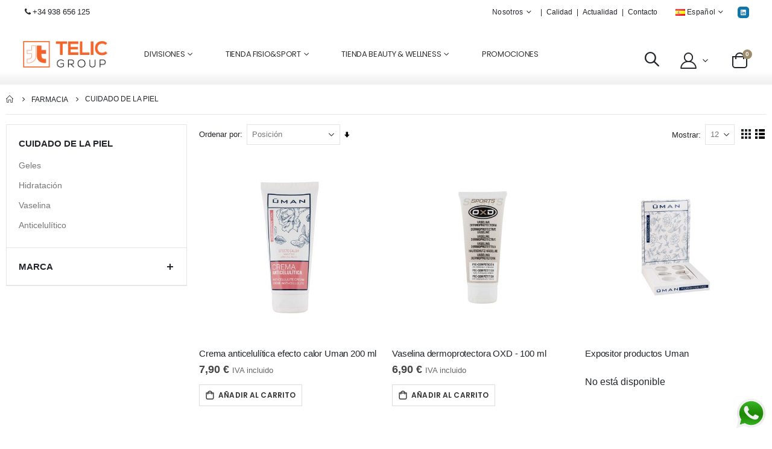

--- FILE ---
content_type: text/html; charset=UTF-8
request_url: https://www.telic.group/es/farmacia/cuidado-piel.html
body_size: 32507
content:
<!doctype html>
<html lang="es">
    <head prefix="og: http://ogp.me/ns# category: http://ogp.me/ns/category#">
                <meta charset="utf-8"/>
<meta name="title" content="Cuidado de la piel - Farmacia"/>
<meta name="robots" content="INDEX,FOLLOW"/>
<meta name="viewport" content="width=device-width, initial-scale=1, maximum-scale=1.0, user-scalable=no"/>
<meta name="format-detection" content="telephone=no"/>
<title>Cuidado de la piel - Farmacia</title>
<link  rel="stylesheet" type="text/css"  media="all" href="https://www.telic.group/static/version1768547763/_cache/merged/35e914413b39e21dd0af10264e2b9e8d.min.css" />
<link  rel="stylesheet" type="text/css"  media="all" href="https://www.telic.group/static/version1768547763/frontend/Smartwave/porto_child/es_ES/Anowave_Ec/css/ec.min.css" />
<link  rel="stylesheet" type="text/css"  media="screen and (min-width: 768px)" href="https://www.telic.group/static/version1768547763/frontend/Smartwave/porto_child/es_ES/css/styles-l.min.css" />
<link  rel="stylesheet" type="text/css"  media="print" href="https://www.telic.group/static/version1768547763/frontend/Smartwave/porto_child/es_ES/css/print.min.css" />
<link  rel="stylesheet" type="text/css"  media="all" href="https://www.telic.group/static/version1768547763/frontend/Smartwave/porto_child/es_ES/css/telic.min.css" />
<link  rel="stylesheet" type="text/css"  media="all" href="https://www.telic.group/static/version1768547763/frontend/Smartwave/porto_child/es_ES/css/telic2.min.css" />
<link  rel="stylesheet" type="text/css"  media="all" href="https://www.telic.group/static/version1768547763/frontend/Smartwave/porto_child/es_ES/css/telic_bw.min.css" />

<link  rel="stylesheet" type="text/css" href="//fonts.googleapis.com/css?family=Shadows+Into+Light" />
<link  rel="icon" type="image/x-icon" href="https://www.telic.group/media/favicon/default/favicon.png" />
<link  rel="shortcut icon" type="image/x-icon" href="https://www.telic.group/media/favicon/default/favicon.png" />
<link  rel="canonical" href="https://www.telic.group/es/farmacia/cuidado-piel.html" />
<style>
/*.product.alert.stock{display:none!important}*/
.cms-index-index .page.messages {
    display: initial!important;
}
.cms-page-view .product-labels {top:initial!important; bottom:0.8em!important; }

</style>
            
    <link rel="stylesheet" href="//fonts.googleapis.com/css?family=Open+Sans%3A300%2C300italic%2C400%2C400italic%2C600%2C600italic%2C700%2C700italic%2C800%2C800italic&amp;v1&amp;subset=latin%2Clatin-ext" type="text/css" media="screen"/>
<link href="//fonts.googleapis.com/css?family=Oswald:300,400,500,600,700" rel="stylesheet">
<link href="//fonts.googleapis.com/css?family=Poppins:200,300,400,500,600,700,800" rel="stylesheet">
<link rel="stylesheet" href="//fonts.googleapis.com/css?family=Open+Sans%3A300%2C300italic%2C400%2C400italic%2C600%2C600italic%2C700%2C700italic%2C800%2C800italic&amp;v1&amp;subset=latin%2Clatin-ext" type="text/css" media="screen"/>
    <link rel="stylesheet" type="text/css" media="all" href="https://www.telic.group/media/porto/web/bootstrap/css/bootstrap.optimized.min.css">
    <link rel="stylesheet" type="text/css" media="all" href="https://www.telic.group/media/porto/web/css/animate.optimized.css">
<link rel="stylesheet" type="text/css" media="all" href="https://www.telic.group/media/porto/web/css/header/type20.css">
<link rel="stylesheet" type="text/css" media="all" href="https://www.telic.group/media/porto/web/css/custom.css">
<link rel="stylesheet" type="text/css" media="all" href="https://www.telic.group/media/porto/configed_css/design_es.css">
<link rel="stylesheet" type="text/css" media="all" href="https://www.telic.group/media/porto/configed_css/settings_es.css">


<!-- Meta Business Extension for Magento 2 -->
<!-- Meta Pixel Code -->

<noscript>
    <img src="https://www.facebook.com/tr?id=766508148840451&ev=PageView&noscript=1&a=magento2-0.0.0-1.4.5"    height="1" width="1" style="display:none"
       loading="lazy"  loading="lazy" />
        </noscript>
<!-- End Meta Pixel Code -->
    
<script data-ommit="true" nonce="z4i4E4BbvN4/YFwO0VD3RSp9Fhvk9kdT5U0Orl9q6ME="></script>

<script data-ommit="true" nonce="4aQyiYcoA+EhoPM6v5uPi3/Sdr+IDJebvKMjbHCNols=">

	window.dataLayer = window.dataLayer || [];

		
	window.AEC = window.AEC || { version: "104.0.6"	};

		
	AEC.Const = 
	{
		TIMING_CATEGORY_ADD_TO_CART:		'Add To Cart Time',
		TIMING_CATEGORY_REMOVE_FROM_CART:	'Remove From Cart Time',
		TIMING_CATEGORY_PRODUCT_CLICK:		'Product Detail Click Time',
		TIMING_CATEGORY_CHECKOUT:			'Checkout Time',
		TIMING_CATEGORY_CHECKOUT_STEP:		'Checkout Step Time',
		TIMING_CATEGORY_PRODUCT_WISHLIST:	'Add to Wishlist Time',
		TIMING_CATEGORY_PRODUCT_COMPARE:	'Add to Compare Time'
	};

	AEC.Const.URL 					= 'https://www.telic.group/es/';
	AEC.Const.VARIANT_DELIMITER 	= '-';
	AEC.Const.VARIANT_DELIMITER_ATT = ':';

		
	AEC.Const.CHECKOUT_STEP_SHIPPING 	= 1;
	AEC.Const.CHECKOUT_STEP_PAYMENT  	= 2;
	AEC.Const.CHECKOUT_STEP_ORDER  		= 3;

		
	AEC.Const.DIMENSION_SEARCH = 18;

	
	AEC.Const.COOKIE_DIRECTIVE 								= true;
	AEC.Const.COOKIE_DIRECTIVE_SEGMENT_MODE 				= true;
	AEC.Const.COOKIE_DIRECTIVE_SEGMENT_MODE_EVENTS			= ["cookieConsentGranted","cookieConsentMarketingGranted","cookieConsentPreferencesGranted","cookieConsentAnalyticsGranted","cookieConsentUserdata","cookieConsentPersonalization"];	
	AEC.Const.COOKIE_DIRECTIVE_CONSENT_GRANTED_EVENT 		= "cookieConsentGranted";
	AEC.Const.COOKIE_DIRECTIVE_CONSENT_DECLINE_EVENT 		= "cookieConsentDeclined";

		
	AEC.Const.COOKIE_DIRECTIVE_CONSENT_GRANTED = AEC.CookieConsent.getConsent("cookieConsentGranted");


	
	AEC.Const.COOKIE_DIRECTIVE_OVERRIDE_DECLINE = true;
	
		
	AEC.Const.CATALOG_CATEGORY_ADD_TO_CART_REDIRECT_EVENT = "catalogCategoryAddToCartRedirect";

		
	AEC.Message = 
	{
		confirm: 			 true,
		confirmRemoveTitle:  "¿Seguro que quiere continuar?",
		confirmRemove: 		 "¿Seguro que desea eliminar este artículo del carrito de la compra?"
	};
			
	AEC.storeName 			= "Español";
	AEC.currencyCode	 	= "EUR";
	AEC.useDefaultValues 	= false;
	AEC.facebook 			= true;
	AEC.facebookInitParams 	= [];

		
	AEC.SUPER = [];

		
	AEC.CONFIGURABLE_SIMPLES = [];

	
	AEC.BUNDLE = {"bundles":[],"options":[]};

	
	AEC.localStorage = true;

		
	AEC.summary = false;

	
	AEC.reset = false;

	
	AEC.tax = 1;
	
</script>
            <script type="text/plain" id="facebook-pixel" data-ommit="true">
            !function(f,b,e,v,n,t,s)
    {if(f.fbq)return;n=f.fbq=function(){n.callMethod? n.callMethod.apply(n,arguments):n.queue.push(arguments)};
    if(!f._fbq)f._fbq=n;n.push=n;n.loaded=!0;n.version='2.0';n.agent='plprestashop-download'; // n.agent to keep because of partnership
    n.queue=[];t=b.createElement(e);t.async=!0;
    t.src=v;s=b.getElementsByTagName(e)[0];
    s.parentNode.insertBefore(t,s)}(window, document,'script', 'https://connect.facebook.net/en_US/fbevents.js');

            fbq('init', '414049394313222');
        
    fbq('track', 'PageView');        </script>
        
        
    <script data-ommit="true" nonce="GUiM7W4Flz1/O9JU9tAyQNzHrkef6yVdTw0NbRNRNYU=">

                        
            (() => 
            {
                let time = 0, loop = setInterval(() => 
            	{
                	time++;
                	
            		if ('undefined' !== typeof fbq)
            		{
            			AEC.EventDispatcher.trigger('ec.facebook.loaded', {});
    
            			clearInterval(loop);
            		}

            		if (time > 100)
            		{
                		console.log('Failed to detect ec.facebook.loaded event.');

                		clearInterval(loop);
            		}

            	}, 100);
            })();
            
    </script>
<script data-ommit="true" nonce="ahOILt/1cMTYoTycrtGS+kqnkIzWnflAbMjAaehPsno=">

    (summary => 
    {
    	if (summary)
    	{
        	let getSummary = (event) => 
        	{
            	AEC.Request.post("https:\/\/www.telic.group\/es\/datalayer\/index\/cart\/",{ event:event }, (response) => 
            	{
                	dataLayer.push(response);
               	});
            };

            ['ec.cookie.remove.item.data','ec.cookie.update.item.data','ec.cookie.add.data'].forEach(event => 
            {
            	AEC.EventDispatcher.on(event, (event => 
            	{
                	return () => 
                	{
                    	setTimeout(() => { getSummary(event); }, 2000);
                    };
                })(event));
            });
    	}
    })(AEC.summary);
    
</script><script data-ommit="true" nonce="HwDvJZfYMhEyJe68/6FGmJHIiuAg9u5rAnXfMibpCZM=">

    if ('undefined' !== typeof AEC && AEC.GA4)
    {
    	AEC.GA4.enabled = true;

    	    	
    	AEC.GA4.conversion_event = "purchase";

    	    	
    	AEC.GA4.currency = "EUR";

    	    	
    	AEC.GA4.quote = [];
    }
    
</script><script data-ommit="true" nonce="08qWgNCeomMCq3dlZPlVMYMpOIgDYLMClb8tWPZ9EJI=">

		
	window.dataLayer = window.dataLayer || [];

		
    	function gtag()
    	{
    		dataLayer.push(arguments);
    	};

    	if (null === localStorage.getItem('consentMode'))
    	{
    		gtag('consent', 'default', {"ad_storage":"denied","analytics_storage":"denied","functionality_storage":"denied","personalization_storage":"denied","security_storage":"denied","ad_user_data":"denied","ad_personalization":"denied","wait_for_update":500});
    	}
    	else 
    	{
        	gtag('consent', 'default', JSON.parse(localStorage.getItem('consentMode')));
    	}
  
    
		
	var dataLayerTransport = (function()
	{
		var data = [];
		
		return {
			data:[],
			push: function(data)
			{
				this.data.push(data);
				
				return this;
			},
			serialize: function()
			{
				return this.data;
			}
		}	
	})();
	
</script><script data-ommit="true" nonce="ZtbzdOcBaAKnkIWL2LE67xVPp2ie2ilcilK0WIc4AN0=">

	/* Dynamic remarketing */
	window.google_tag_params = window.google_tag_params || {};

	/* Default pagetype */
	window.google_tag_params.ecomm_pagetype = 'category';

	/* Grouped products collection */
	window.G = [];

	/**
	 * Global revenue 
	 */
	window.revenue = 0;

	/**
	 * DoubleClick
	 */
	window.DoubleClick = 
	{
		DoubleClickRevenue:	 	0,
		DoubleClickTransaction: 0,
		DoubleClickQuantity: 	0
	};
	
	
	AEC.Cookie.visitor({"visitorLoginState":"Logged out","visitorLifetimeValue":0,"visitorExistingCustomer":"No","visitorType":"NOT LOGGED IN","currentStore":"Español"}).push(dataLayer, false);

		
	dataLayer.push({ pageType: "category"});
	
</script>

<!-- Google Tag Manager -->
<script nonce="s7ur+rW1/8/zjpwApG0wpszpq3Rc81fGBN2+lV7b2Qs=">(function(w,d,s,l,i){w[l]=w[l]||[];w[l].push({'gtm.start':
new Date().getTime(),event:'gtm.js'});var f=d.getElementsByTagName(s)[0],
j=d.createElement(s),dl=l!='dataLayer'?'&l='+l:'';j.async=true;j.src=
'https://www.googletagmanager.com/gtm.js?id='+i+dl;f.parentNode.insertBefore(j,f);
})(window,document,'script','dataLayer','GTM-5QF3JLSG');</script>
<!-- End Google Tag Manager -->
<script data-ommit="true" nonce="qGOU7BPs9qiuM2bUZTJZJLk3cXVZrZ19onnKJti1H4c=">

    	
</script>
<script data-ommit="true" nonce="CRr06shLI7saQhsBiu1NY6CXhljjAwJWl3urKYU1COY=">AEC.Bind.apply({"performance":false})</script>

	    <template data-consent="true">
        <div class="ec-gtm-cookie-directive" data-google="anowave gtm" data-check="1">
        	<div>
        		<div>
        			<div>
        				<p><strong>Configuración de cookies</strong></p>
        				<p>Las cookies de este sitio web se usan para personalizar el contenido y los anuncios, ofrecer funciones de redes sociales y analizar el tráfico. Además compartimos información sobre el uso que haga del sitio web con nuestros partners de redes sociales, publicidad y análisis web, quienes pueden combinarla con otra información que les haya proporcionado o que hayan recopilado a partir del uso que haya hecho de sus servicios. </p>
        			</div>
        			            			<div class="ec-gtm-cookie-directive-customize">
                			<div class="ec-gtm-cookie-directive-segments">
                				<div>
                					<input type="checkbox" checked="checked" disabled />
                					<label>Permitir cookies esenciales</label>
                					<a class="ec-gtm-cookie-directive-note-toggle" data-show="Aprenda más" data-hide="Ocultar">Aprenda más</a>
                					<div class="ec-gtm-cookie-directive-note">
                						<small>Estas cookies son esenciales para que pueda moverse por el sitio web y utilizar sus funciones. Sin estas cookies, los servicios que ha solicitado no se pueden proporcionar.</small>
                					</div>
                				</div>
                				                					<div>
                						<input type="checkbox" name="cookie[]" data-consent="cookieConsentMarketingGranted" value="cookieConsentMarketingGranted" id="consent_cookieConsentMarketingGranted" checked="checked" />
                						<label for="consent_cookieConsentMarketingGranted">Permitir cookies de marketing</label>
                						<a class="ec-gtm-cookie-directive-note-toggle" data-show="Aprenda más" data-hide="Ocultar">Aprenda más</a>
                						<div class="ec-gtm-cookie-directive-note">
                							<small>Las cookies de marketing se utilizan para rastrear a los visitantes en los sitios web. La intención es mostrar anuncios que sean relevantes y atractivos para el usuario individual y, por lo tanto, más valiosos para los editores y los anunciantes externos.</small>
                						</div>
                					</div>
                				                					<div>
                						<input type="checkbox" name="cookie[]" data-consent="cookieConsentPreferencesGranted" value="cookieConsentPreferencesGranted" id="consent_cookieConsentPreferencesGranted" checked="checked" />
                						<label for="consent_cookieConsentPreferencesGranted">Permitir cookies de preferencias</label>
                						<a class="ec-gtm-cookie-directive-note-toggle" data-show="Aprenda más" data-hide="Ocultar">Aprenda más</a>
                						<div class="ec-gtm-cookie-directive-note">
                							<small>Las cookies de preferencia permiten que un sitio web recuerde información que cambia la forma en que se comporta o se ve el sitio web, como su idioma preferido o la región en la que se encuentra.</small>
                						</div>
                					</div>
                				                					<div>
                						<input type="checkbox" name="cookie[]" data-consent="cookieConsentAnalyticsGranted" value="cookieConsentAnalyticsGranted" id="consent_cookieConsentAnalyticsGranted" checked="checked" />
                						<label for="consent_cookieConsentAnalyticsGranted">Permitir cookies de análisis</label>
                						<a class="ec-gtm-cookie-directive-note-toggle" data-show="Aprenda más" data-hide="Ocultar">Aprenda más</a>
                						<div class="ec-gtm-cookie-directive-note">
                							<small>Las cookies de estadísticas ayudan a los propietarios de sitios web a comprender cómo interactúan los visitantes con los sitios web mediante la recopilación y el informe de información de forma anónima.</small>
                						</div>
                					</div>
                				                					<div>
                						<input type="checkbox" name="cookie[]" data-consent="cookieConsentUserdata" value="cookieConsentUserdata" id="consent_cookieConsentUserdata" checked="checked" />
                						<label for="consent_cookieConsentUserdata">Permitir el envío de datos de usuario a Google con fines publicitarios</label>
                						<a class="ec-gtm-cookie-directive-note-toggle" data-show="Aprenda más" data-hide="Ocultar">Aprenda más</a>
                						<div class="ec-gtm-cookie-directive-note">
                							<small>Establece el consentimiento para el envío de datos de usuario relacionados con la publicidad a Google.</small>
                						</div>
                					</div>
                				                					<div>
                						<input type="checkbox" name="cookie[]" data-consent="cookieConsentPersonalization" value="cookieConsentPersonalization" id="consent_cookieConsentPersonalization" checked="checked" />
                						<label for="consent_cookieConsentPersonalization">Permitir publicidad personalizada (remarketing)</label>
                						<a class="ec-gtm-cookie-directive-note-toggle" data-show="Aprenda más" data-hide="Ocultar">Aprenda más</a>
                						<div class="ec-gtm-cookie-directive-note">
                							<small>Establece el consentimiento para la publicidad personalizada.</small>
                						</div>
                					</div>
                				                				<div data-consent-uuid-wrapper>
                    				<a class="ec-gtm-cookie-directive-note-toggle" data-show="Show consent details" data-hide="Close consent details">Show consent details</a>
                					<div class="ec-gtm-cookie-directive-note ec-gtm-cookie-directive-note-consent">
                						<small>
                    						<div>Your consent ID:</div>
                    						<div data-consent-uuid></div>
                						</small>
                					</div>
                    			</div>
                			</div>
                		</div>
        			        			<div>
        				        					<a class="action accept" data-confirm="Cambios aplicados">Aceptar seleccionadas</a>
        				        				<a class="action accept-all" data-confirm="Cambios aplicados">Aceptar todas</a>
        				        				        					<a class="action customize" data-show="Personalizar" data-hide="Finalizar personalización">Personalizar</a>
        				        				        					<a class="action refuse" href="https://www.telic.group/es/politica-cookies" target="_blank">Ver más</a>
        				        				<a class="action close">
        					<svg xmlns="http://www.w3.org/2000/svg" width="24" height="24">
        						<path fill="#000000" d="M5.29289 5.29289C5.68342 4.90237 6.31658 4.90237 6.70711 5.29289L12 10.5858L17.2929 5.29289C17.6834 4.90237 18.3166 4.90237 18.7071 5.29289C19.0976 5.68342 19.0976 6.31658 18.7071 6.70711L13.4142 12L18.7071 17.2929C19.0976 17.6834 19.0976 18.3166 18.7071 18.7071C18.3166 19.0976 17.6834 19.0976 17.2929 18.7071L12 13.4142L6.70711 18.7071C6.31658 19.0976 5.68342 19.0976 5.29289 18.7071C4.90237 18.3166 4.90237 17.6834 5.29289 17.2929L10.5858 12L5.29289 6.70711C4.90237 6.31658 4.90237 5.68342 5.29289 5.29289Z"/>
        					</svg>
        				</a>
        			</div>
        		</div>
        	</div>
        </div>
    </template>
	
	<script data-ommit="true" nonce="Z5ir2JEAzkzw0M8/BjmDs7NqvbBY4oHOeV16ut9p/Pk=">

    	document.addEventListener("DOMContentLoaded", () => 
    	{
    		AEC.CookieConsent.setProxy().setNonce("l\/CkaSGTs7vH\/4ZMvhDFr\/kuUBf91J63ZrCvp\/PPBrA=").setWidget({"display":0,"color":"#000000","colorEnd":"#000000"}).setEndpoints({"type":"json","cookie":"https:\/\/www.telic.group\/es\/datalayer\/index\/cookie\/","cookieContent":"https:\/\/www.telic.group\/es\/datalayer\/index\/cookieContent\/","cookieConsent":"https:\/\/www.telic.group\/es\/datalayer\/index\/cookieConsent\/"}).getConsentDialog(dataLayer);
    	});
		
	</script>
	
<script data-ommit="true">

	AEC.Const.CHECKOUT_STEP_START	 = 0;
	AEC.Const.CHECKOUT_STEP_CART	 = 1;
	AEC.Const.CHECKOUT_STEP_CHECKOUT = 2;
	AEC.Const.CHECKOUT_STEP_SHIPPING = 3;
	AEC.Const.CHECKOUT_STEP_PAYMENT  = 4;
	AEC.Const.CHECKOUT_STEP_REVIEW   = 5;
	AEC.Const.CHECKOUT_STEP_ORDER    = 6;
	
</script><meta name="generator" content="Powered by Slider Revolution 6.5.3.2 - responsive, Mobile-Friendly Slider Plugin with comfortable drag and drop interface." />

<style>
	.ec-gtm-cookie-directive > div { background: #ffffff; color: #000000; -webkit-border-radius: 8px; -moz-border-radius: 8px; -ms-border-radius: 8px; -o-border-radius: 8px; border-radius: 8px;  }
	.ec-gtm-cookie-directive > div > div > div a.action.accept,
    .ec-gtm-cookie-directive > div > div > div a.action.accept-all { color: #f16535; }
	.ec-gtm-cookie-directive > div > div > div a.action.refuse,
    .ec-gtm-cookie-directive > div > div > div a.action.customize { color: #000000; }
	.ec-gtm-cookie-directive > div > div > div .ec-gtm-cookie-directive-note-toggle { color: #f16535; }
    .ec-gtm-cookie-directive-segments { background: #ffffff; }
    .ec-gtm-cookie-directive-segments > div input[type="checkbox"] + label:before { border:1px solid #000000; }  
</style>    </head>
    <body data-container="body"
          data-mage-init='{"loaderAjax": {}, "loader": { "icon": "https://www.telic.group/static/version1768547763/frontend/Smartwave/porto_child/es_ES/images/loader-2.gif"}}'
        id="html-body" class="page-with-filter page-products categorypath-farmacia-cuidado-piel category-cuidado-piel  layout-1220 wide mobile-sticky am-porto-cmtb catalog-category-view page-layout-2columns-left">
        



    <noscript>
        <div class="message global noscript">
            <div class="content">
                <p>
                    <strong>Parece que JavaScript está deshabilitado en su navegador.</strong>
                    <span>
                        Para obtener la mejor experiencia en nuestro sitio, asegúrese de activar Javascript en su navegador.                    </span>
                </p>
            </div>
        </div>
    </noscript>





    
<!-- Google Tag Manager (noscript) -->
<noscript><iframe src="https://www.googletagmanager.com/ns.html?id=GTM-5QF3JLSG"
height="0" width="0" style="display:none;visibility:hidden"></iframe></noscript>
<!-- End Google Tag Manager (noscript) -->
<style>
    .slick-slide:not(.slick-active) .background-image {display: none;}
</style>


<div class="page-wrapper">    <header class="page-header type20">
                            
            <!-- IDOMA es -->
                        <div class="main-panel-top">
                <div class="container">
                    <div class="main-panel-inner">
                        <div class="panel wrapper">
                            <div class="header-left">
                                <p class="mb-0 text-sm" style="font-weight: 400; letter-spacing: -.01em; line-height: 1.4;"><i class="porto-icon-phone"></i><a href="tel:+34 938 656 125">+34 938 656 125</a></p> 
                            </div>
                            <div class="header-right">
                                <div class="panel header show-icon-tablet">
                                    <div class="top-links-icon">
                                        <a href="javascript:;">Enlaces</a>
                                    </div>
                                    <div class="switcher header_top_link " data-ui-id="language-switcher_topmenu" id="switcher-language_topmenu">
    <strong class="label switcher-label">Nosotros</span></strong>
    <div class="actions dropdown options switcher-options">
        <div class="action toggle switcher-trigger" id="switcher-language-trigger-telic" data-trigger="trigger">
            <strong class="view-telic">
                <span>Nosotros</span>
            </strong>
        </div>
        <div class=" switcher-dropdown"
             data-mage-init='{"dropdownDialog":{
                "appendTo":"#switcher-language_topmenu > .options",
                "triggerTarget":"#switcher-language-trigger-telic",
                "closeOnMouseLeave": false,
                "triggerClass":"active",
                "parentClass":"active",
                "autoOpen":false,
                "buttons":null}}'>
            <ul class="dropdown switcher-dropdown">
                <li class="switcher-option">
                    <a href="https://www.telic.group/es/quienes-somos/">Quiénes somos</a>
                </li>
                <li class="switcher-option">
                    <a href="https://www.telic.group/es/origenes-valores/">Orígenes y valores</a>
                </li>
                <li class="switcher-option">
                    <a href="https://www.telic.group/es/unete-equipo/"> Únete a nuestro equipo</a>
                </li>
<li class="switcher-option">
                    <a href="https://www.telic.group/es/donde-estamos/">Dónde estamos</a>
                </li>
<li class="switcher-option">
                    <a href="https://www.telic.group/es/catalogs/">Catálogos</a>
                </li>
            </ul>
        </div>

    </div>
</div>
<a class="switcher header_top_link" href="https://www.telic.group/es/calidad/">Calidad</a>
<a class="switcher header_top_link" href="https://www.telic.group/es/blog/">Actualidad</a>
<a class="switcher" href="https://www.telic.group/es/contact/">Contacto</a>
                                </div>
                                <div class="panel header">
                                                                        <div class="switcher language switcher-language" data-ui-id="language-switcher" id="switcher-language">
    <strong class="label switcher-label " ><span>Lenguaje</span></strong>
    <div class="actions dropdown options switcher-options">
        <div class="action toggle switcher-trigger" id="switcher-language-trigger">
            <strong class="view-es">
                                    <picture><source type="image/webp" srcset="https://www.telic.group/media/wysiwyg/smartwave/porto/flags/es.webp"><img src="https://www.telic.group/media/wysiwyg/smartwave/porto/flags/es.png"   alt="" loading="lazy" loading="lazy" loading="lazy"  loading="lazy" /></picture>
                                <span>Español</span>
            </strong>
        </div>
        <ul class="dropdown switcher-dropdown"
            data-mage-init='{"dropdownDialog":{
                "appendTo":"#switcher-language > .options",
                "triggerTarget":"#switcher-language-trigger",
                "closeOnMouseLeave": false,
                "triggerClass":"active",
                "parentClass":"active",
                "buttons":null}}'>
                                                <li class="view-en switcher-option">
                        <a href="#" data-post='{"action":"https:\/\/www.telic.group\/es\/stores\/store\/redirect\/","data":{"___store":"en","___from_store":"es","uenc":"aHR0cHM6Ly93d3cudGVsaWMuZ3JvdXAvZW4vZmFybWFjaWEvY3VpZGFkby1waWVsLmh0bWw,"}}'>
                                                            <picture><source type="image/webp" srcset="https://www.telic.group/media/wysiwyg/smartwave/porto/flags/en.webp"><img src="https://www.telic.group/media/wysiwyg/smartwave/porto/flags/en.png"   alt="" loading="lazy" loading="lazy" loading="lazy"  loading="lazy" /></picture>
                                                        English</a>
                    </li>
                                                                                            <li class="view-fr switcher-option">
                        <a href="#" data-post='{"action":"https:\/\/www.telic.group\/es\/stores\/store\/redirect\/","data":{"___store":"fr","___from_store":"es","uenc":"aHR0cHM6Ly93d3cudGVsaWMuZ3JvdXAvZnIvZmFybWFjaWEvY3VpZGFkby1waWVsLmh0bWw,"}}'>
                                                            <picture><source type="image/webp" srcset="https://www.telic.group/media/wysiwyg/smartwave/porto/flags/fr.webp"><img src="https://www.telic.group/media/wysiwyg/smartwave/porto/flags/fr.png"   alt="" loading="lazy" loading="lazy" loading="lazy"  loading="lazy" /></picture>
                                                        Français</a>
                    </li>
                                                </ul>
    </div>
</div>

                                </div>
                                <a href="http://www.linkedin.com/company/telic-group" target="_blank" class="linkedin_top" title="Linkedin"><i class="fab fa-linkedin"></i></a>                            </div>
                        </div>
                    </div>
                </div>
            </div>
            <div class="header-main">
                <div class="header content header-row">
                    <div class="header-left">
                        <span data-action="toggle-nav"
                              class="action nav-toggle"><span>Toggle Nav</span></span>
                            <a class="logo" href="https://www.telic.group/es/" title="Telic Group">
        <picture><source type="image/webp" srcset="https://www.telic.group/media/logo/stores/1/telic-logo-web.webp"><img src="https://www.telic.group/media/logo/stores/1/telic-logo-web.png"   alt="Telic Group" width="140" height="45" loading="lazy" loading="lazy" loading="lazy"  loading="lazy" /></picture>
    </a>
                            <div class="sections nav-sections">
                <div class="section-items nav-sections-items"
             data-mage-init='{"tabs":{"openedState":"active"}}'>
                                            <div class="section-item-title nav-sections-item-title"
                     data-role="collapsible">
                    <a class="nav-sections-item-switch"
                       data-toggle="switch" href="#store.menu">
                        Menú                    </a>
                </div>
                <div class="section-item-content nav-sections-item-content"
                     id="store.menu"
                     data-role="content">
                    
<nav class="navigation sw-megamenu " role="navigation">
    <ul>
        
    <li class="ui-menu-item level0 fullwidth parent menu_divisiones">
        <div class="open-children-toggle">&nbsp;</div>
        <a class="level-top" href="#">DIVISIONES</a>
        <div class="level0 submenu">
            <div class="container">
                <div class="row">

                    <ul class="subchildmenu col-md-12 mega-columns columns4">
                        <li class="ui-menu-item level1 parent ">
                            <div class="open-children-toggle"></div>
                            <a href="https://www.telic.group/es/division-medica/" ><span>División Médica</span></a>
                            <ul class="subchildmenu">
                                <li class="ui-menu-item level12">
                                    <a href="https://www.telic.group/es/soluciones-cirugia/"><span>Cirugía</span></a>
                                </li>
                                <li class="ui-menu-item level12">
                                    <a href="https://www.telic.group/es/soluciones-cardiologia/"><span>Cardiología</span></a>
                                </li>
                                <li class="ui-menu-item level12">
                                    <a href="https://www.telic.group/es/soluciones-enfermeria/"><span>Enfermería</span></a>
                                </li>
                                <li class="ui-menu-item level12">
                                    <a href="https://www.telic.group/es/soluciones-bienestar-paciente/"><span>Bienestar del paciente</span></a>
                                </li>
                                <li class="ui-menu-item level12">
                                    <a href="https://www.telic.group/es/soluciones-dermatología/"><span>Dermatología</span></a>
                                </li>
                                <li class="ui-menu-item level12">
                                    <a href="https://www.telic.group/es/soluciones-para-neurofisiologia/"><span>Neurofisiología</span></a>
                                </li>
                            </ul>
                        </li>
                        <li class="ui-menu-item level1 parent">
                            <div class="open-children-toggle"></div>
                            <a href="https://www.telic.group/es/fisio-sport/" ><span>Fisio&amp;Sport</span></a>
                            <ul class="subchildmenu">
                                <li class="ui-menu-item level12">
                                    <a href="https://www.telic.group/es/soluciones-masaje-profesional/"><span>Masaje profesional</span></a>
                                </li>
                                <li class="ui-menu-item level12">
                                    <a href="https://www.telic.group/es/soluciones-masaje-deportivo/"><span>Masaje deportivo</span></a>
                                </li>
                                <li class="ui-menu-item level12">
                                    <a href="https://www.telic.group/es/soluciones-tratamientos-profesionales/"><span>Tratamientos profesionales</span></a>
                                </li>
                                <li class="ui-menu-item level12">
                                    <a href="https://www.telic.group/es/fisio/vendaje-profesional.html/"><span>Vendaje profesional</span></a>
                                </li>
                                <li class="ui-menu-item level12">
                                    <a href="https://www.telic.group/es/fisio/consumibles-y-accesorios.html/"><span>Consumibles y accesorios</span></a></li>

                            </ul>
                        </li>
                        <li class="ui-menu-item level1 parent">
                            <div class="open-children-toggle"></div>
                            <a href="https://www.telic.group/es/beauty-wellness/" ><span>Beauty&Wellness</span></a>
                            <ul class="subchildmenu">
                                <li class="ui-menu-item level12">
                                    <a href="https://www.telic.group/es/soluciones-masaje-corporal/"><span>Masaje corporal</span></a>
                                </li>
                                <li class="ui-menu-item level12">
                                    <a href="https://www.telic.group/es/cosmetica/cuidado-piel.html/"><span>Cuidado de la piel</span></a>
                                </li>
                                <li class="ui-menu-item level12">
                                    <a href="https://www.telic.group/es/cosmetica/tratamientos-profesionales.html/"><span>Tratamientos profesionales</span></a>
                                </li>
                                <li class="ui-menu-item level12">
                                    <a href="https://www.telic.group/es/cosmetica/consumibles-y-accesorios.html/"><span>Consumibles y accesorios</span></a></li>
                            </ul>
                        </li>
                        <li class="ui-menu-item level1 parent">
                            <div class="open-children-toggle"></div>
                            <a href="https://www.telic.group/es/farmacia/" ><span>Farmacia</span></a>
                            <ul class="subchildmenu">
                                <li class="ui-menu-item level12"><a href="https://www.telic.group/es/farmacia/cuidado-piel.html/"><span>Cuidado de la piel</span></a>
                                </li>
                                <li class="ui-menu-item level12">
                                    <a href="https://www.telic.group/es/farmacia/cuidado-muscular.html/"><span>Cuidado muscular</span></a>
                                </li>
                                <li class="ui-menu-item level12">
                                    <a href="https://www.telic.group/es/farmacia/vendajes.html/"><span>Vendajes</span></a>
                                </li>
                                <li class="ui-menu-item level12">
                                    <a href="https://www.telic.group/es/farmacia/higiene.html/"><span>Productos de higiene</span></a></li>
                            </ul>
                    </ul>

                </div>
            </div>
        </div>
    </li>
   

<li class="ui-menu-item level0 fullwidth parent "><div class="open-children-toggle"></div><a href="https://www.telic.group/es/fisio.html" class="level-top" title="Tienda Fisio&Sport"><span>Tienda Fisio&Sport</span></a><div class="level0 submenu"><div class="container"><div class="row"><ul class="subchildmenu col-md-12 mega-columns columns5"><li class="ui-menu-item level1 parent "><div class="open-children-toggle"></div><a href="https://www.telic.group/es/fisio/masaje-profesional.html" title="Masaje profesional"><span>Masaje profesional</span></a><ul class="subchildmenu "><li class="ui-menu-item level2 "><a href="https://www.telic.group/es/fisio/masaje-profesional/aceite-masaje-corporal.html" title="Aceite masaje corporal"><span>Aceite masaje corporal</span></a></li><li class="ui-menu-item level2 "><a href="https://www.telic.group/es/fisio/masaje-profesional/cremas-oleosas.html" title="Cremas oleosas"><span>Cremas oleosas</span></a></li><li class="ui-menu-item level2 "><a href="https://www.telic.group/es/fisio/masaje-profesional/aceites-esenciales.html" title="Aceites esenciales"><span>Aceites esenciales</span></a></li><li class="ui-menu-item level2 "><a href="https://www.telic.group/es/fisio/masaje-profesional/cremas-para-masaje.html" title="Cremas para masaje"><span>Cremas para masaje</span></a></li><li class="ui-menu-item level2 "><a href="https://www.telic.group/es/fisio/masaje-profesional/leches-para-masaje.html" title="Leches para masaje"><span>Leches para masaje</span></a></li><li class="ui-menu-item level2 "><a href="https://www.telic.group/es/fisio/masaje-profesional/geles-para-masaje.html" title="Geles para masaje"><span>Geles para masaje</span></a></li></ul></li><li class="ui-menu-item level1 parent "><div class="open-children-toggle"></div><a href="https://www.telic.group/es/fisio/masaje-deportivo.html" title="Masaje deportivo"><span>Masaje deportivo</span></a><ul class="subchildmenu "><li class="ui-menu-item level2 "><a href="https://www.telic.group/es/fisio/masaje-deportivo/crema-de-calor.html" title="Crema de calor"><span>Crema de calor</span></a></li><li class="ui-menu-item level2 "><a href="https://www.telic.group/es/fisio/masaje-deportivo/gel-frio.html" title="Gel frío"><span>Gel frío</span></a></li><li class="ui-menu-item level2 "><a href="https://www.telic.group/es/fisio/masaje-deportivo/gel-recuperador.html" title="Gel recuperador"><span>Gel recuperador</span></a></li><li class="ui-menu-item level2 "><a href="https://www.telic.group/es/fisio/masaje-deportivo/vaselina-dermoprotectora.html" title="Vaselina dermoprotectora"><span>Vaselina dermoprotectora</span></a></li><li class="ui-menu-item level2 "><a href="https://www.telic.group/es/fisio/masaje-deportivo/peque-o-formato.html" title="Pequeño formato"><span>Pequeño formato</span></a></li></ul></li><li class="ui-menu-item level1 parent "><div class="open-children-toggle"></div><a href="https://www.telic.group/es/fisio/tratamientos-profesionales.html" title="Tratamientos profesionales"><span>Tratamientos profesionales</span></a><ul class="subchildmenu "><li class="ui-menu-item level2 "><a href="https://www.telic.group/es/fisio/tratamientos-profesionales/radiofrecuencia.html" title="Radiofrecuencia"><span>Radiofrecuencia</span></a></li><li class="ui-menu-item level2 "><a href="https://www.telic.group/es/fisio/tratamientos-profesionales/electroterapia.html" title="Electroterapia"><span>Electroterapia</span></a></li><li class="ui-menu-item level2 "><a href="https://www.telic.group/es/fisio/tratamientos-profesionales/electrodos-ecg.html" title="Electrodos ECG"><span>Electrodos ECG</span></a></li><li class="ui-menu-item level2 "><a href="https://www.telic.group/es/fisio/tratamientos-profesionales/puncion-seca.html" title="Punción seca y acupuntura"><span>Punción seca y acupuntura</span></a></li><li class="ui-menu-item level2 "><a href="https://www.telic.group/es/fisio/tratamientos-profesionales/otras-terapias.html" title="Otras terapias"><span>Otras terapias</span></a></li></ul></li><li class="ui-menu-item level1 parent "><div class="open-children-toggle"></div><a href="https://www.telic.group/es/fisio/vendaje-profesional.html" title="Vendaje profesional"><span>Vendaje profesional</span></a><ul class="subchildmenu "><li class="ui-menu-item level2 "><a href="https://www.telic.group/es/fisio/vendaje-profesional/pre-tapes.html" title="Pre-tapes"><span>Pre-tapes</span></a></li><li class="ui-menu-item level2 "><a href="https://www.telic.group/es/fisio/vendaje-profesional/vendas-crepe.html" title="Vendas crepé"><span>Vendas crepé</span></a></li><li class="ui-menu-item level2 "><a href="https://www.telic.group/es/fisio/vendaje-profesional/vendas-elasticas.html" title="Vendas elásticas"><span>Vendas elásticas</span></a></li><li class="ui-menu-item level2 "><a href="https://www.telic.group/es/fisio/vendaje-profesional/esparadrapo.html" title="Esparadrapo"><span>Esparadrapo</span></a></li><li class="ui-menu-item level2 "><a href="https://www.telic.group/es/fisio/vendaje-profesional/vendaje-neuromuscular.html" title="Vendaje neuromuscular"><span>Vendaje neuromuscular</span></a></li></ul></li><li class="ui-menu-item level1 parent "><div class="open-children-toggle"></div><a href="https://www.telic.group/es/fisio/consumibles-y-accesorios.html" title="Consumibles y accesorios"><span>Consumibles y accesorios</span></a><ul class="subchildmenu "><li class="ui-menu-item level2 "><a href="https://www.telic.group/es/fisio/consumibles-y-accesorios/geles-de-ultrasonido.html" title="Gel ultrasonido"><span>Gel ultrasonido</span></a></li><li class="ui-menu-item level2 "><a href="https://www.telic.group/es/fisio/consumibles-y-accesorios/celulosa.html" title="Celulosa"><span>Celulosa</span></a></li><li class="ui-menu-item level2 "><a href="https://www.telic.group/es/fisio/consumibles-y-accesorios/papel-camilla.html" title="Papel camilla"><span>Papel camilla</span></a></li><li class="ui-menu-item level2 "><a href="https://www.telic.group/es/fisio/consumibles-y-accesorios/prendas-monouso.html" title="Prendas monoúso"><span>Prendas monoúso</span></a></li><li class="ui-menu-item level2 "><a href="https://www.telic.group/es/fisio/consumibles-y-accesorios/rasuradoras.html" title="Rasuradoras"><span>Rasuradoras</span></a></li><li class="ui-menu-item level2 "><a href="https://www.telic.group/es/fisio/consumibles-y-accesorios/parafina-y-accesorios.html" title="Parafina y accesorios"><span>Parafina y accesorios</span></a></li><li class="ui-menu-item level2 "><a href="https://www.telic.group/es/fisio/consumibles-y-accesorios/bandas-elasticas.html" title="Bandas elásticas"><span>Bandas elásticas</span></a></li><li class="ui-menu-item level2 "><a href="https://www.telic.group/es/fisio/consumibles-y-accesorios/terapia-de-frio-calor.html" title="Terapia de frío-calor"><span>Terapia de frío-calor</span></a></li><li class="ui-menu-item level2 "><a href="https://www.telic.group/es/fisio/consumibles-y-accesorios/proteccion-y-desinfeccion.html" title="Protección y desinfección"><span>Protección y desinfección</span></a></li></ul></li></ul></div></div></div></li><li class="ui-menu-item level0 fullwidth parent "><div class="open-children-toggle"></div><a href="https://www.telic.group/es/beauty.html" class="level-top" title="Tienda Beauty & Wellness"><span>Tienda Beauty & Wellness</span></a><div class="level0 submenu"><div class="container"><div class="row"><ul class="subchildmenu col-md-12 mega-columns columns4"><li class="ui-menu-item level1 parent "><div class="open-children-toggle"></div><a href="https://www.telic.group/es/beauty/masaje-corporal.html" title="Masaje corporal"><span>Masaje corporal</span></a><ul class="subchildmenu "><li class="ui-menu-item level2 "><a href="https://www.telic.group/es/beauty/masaje-corporal/aceite-masaje-corporal.html" title="Aceite masaje corporal"><span>Aceite masaje corporal</span></a></li><li class="ui-menu-item level2 "><a href="https://www.telic.group/es/beauty/masaje-corporal/cremas-oleosas.html" title="Cremas oleosas"><span>Cremas oleosas</span></a></li><li class="ui-menu-item level2 "><a href="https://www.telic.group/es/beauty/masaje-corporal/aceites-esenciales.html" title="Aceites esenciales"><span>Aceites esenciales</span></a></li><li class="ui-menu-item level2 "><a href="https://www.telic.group/es/beauty/masaje-corporal/cremas-para-masaje.html" title="Cremas para masaje"><span>Cremas para masaje</span></a></li><li class="ui-menu-item level2 "><a href="https://www.telic.group/es/beauty/masaje-corporal/geles-para-masaje.html" title="Geles para masaje"><span>Geles para masaje</span></a></li><li class="ui-menu-item level2 "><a href="https://www.telic.group/es/beauty/masaje-corporal/leches-para-masaje.html" title="Leches para masaje"><span>Leches para masaje</span></a></li></ul></li><li class="ui-menu-item level1 parent "><div class="open-children-toggle"></div><a href="https://www.telic.group/es/beauty/cuidado-piel.html" title="Cuidado de la piel"><span>Cuidado de la piel</span></a><ul class="subchildmenu "><li class="ui-menu-item level2 "><a href="https://www.telic.group/es/beauty/cuidado-piel/aceite-rosa-mosqueta.html" title="Aceite rosa mosqueta"><span>Aceite rosa mosqueta</span></a></li><li class="ui-menu-item level2 "><a href="https://www.telic.group/es/beauty/cuidado-piel/cremas-hidratantes.html" title="Cremas hidratantes"><span>Cremas hidratantes</span></a></li><li class="ui-menu-item level2 "><a href="https://www.telic.group/es/beauty/cuidado-piel/emulsiones-hidratantes.html" title="Emulsiones hidratantes"><span>Emulsiones hidratantes</span></a></li><li class="ui-menu-item level2 "><a href="https://www.telic.group/es/beauty/cuidado-piel/peque-o-formato.html" title="Pequeño formato"><span>Pequeño formato</span></a></li></ul></li><li class="ui-menu-item level1 parent "><div class="open-children-toggle"></div><a href="https://www.telic.group/es/beauty/tratamientos-profesionales.html" title="Tratamientos profesionales"><span>Tratamientos profesionales</span></a><ul class="subchildmenu "><li class="ui-menu-item level2 "><a href="https://www.telic.group/es/beauty/tratamientos-profesionales/anticeluliticos.html" title="Anticelulíticos"><span>Anticelulíticos</span></a></li><li class="ui-menu-item level2 "><a href="https://www.telic.group/es/beauty/tratamientos-profesionales/radiofrecuencia.html" title="Radiofrecuencia"><span>Radiofrecuencia</span></a></li><li class="ui-menu-item level2 "><a href="https://www.telic.group/es/beauty/tratamientos-profesionales/crioterapia.html" title="Crioterapia"><span>Crioterapia</span></a></li><li class="ui-menu-item level2 "><a href="https://www.telic.group/es/beauty/tratamientos-profesionales/dr-kraut.html" title="Dr. Kraut facial"><span>Dr. Kraut facial</span></a></li><li class="ui-menu-item level2 "><a href="https://www.telic.group/es/beauty/tratamientos-profesionales/facial-anti-age.html" title="Dr.Kraut corporal"><span>Dr.Kraut corporal</span></a></li><li class="ui-menu-item level2 "><a href="https://www.telic.group/es/beauty/tratamientos-profesionales/pequeno-formato.html" title="Pequeño formato"><span>Pequeño formato</span></a></li></ul></li><li class="ui-menu-item level1 parent "><div class="open-children-toggle"></div><a href="https://www.telic.group/es/beauty/consumibles-y-accesorios.html" title="Consumibles y accesorios"><span>Consumibles y accesorios</span></a><ul class="subchildmenu "><li class="ui-menu-item level2 "><a href="https://www.telic.group/es/beauty/consumibles-y-accesorios/geles-de-ultrasonido.html" title="Geles ultrasonido"><span>Geles ultrasonido</span></a></li><li class="ui-menu-item level2 "><a href="https://www.telic.group/es/beauty/consumibles-y-accesorios/celulosa.html" title="Celulosa"><span>Celulosa</span></a></li><li class="ui-menu-item level2 "><a href="https://www.telic.group/es/beauty/consumibles-y-accesorios/papel-camilla.html" title="Papel camilla"><span>Papel camilla</span></a></li><li class="ui-menu-item level2 "><a href="https://www.telic.group/es/beauty/consumibles-y-accesorios/prendas-monouso.html" title="Prendas monoúso"><span>Prendas monoúso</span></a></li><li class="ui-menu-item level2 "><a href="https://www.telic.group/es/beauty/consumibles-y-accesorios/rasuradoras.html" title="Rasuradoras"><span>Rasuradoras</span></a></li><li class="ui-menu-item level2 "><a href="https://www.telic.group/es/beauty/consumibles-y-accesorios/vendas-crepe.html" title="Vendas crepé"><span>Vendas crepé</span></a></li><li class="ui-menu-item level2 "><a href="https://www.telic.group/es/beauty/consumibles-y-accesorios/plasticos-envolventes.html" title="Plásticos envolventes"><span>Plásticos envolventes</span></a></li><li class="ui-menu-item level2 "><a href="https://www.telic.group/es/beauty/consumibles-y-accesorios/protectores-oculares.html" title="Protección ocular"><span>Protección ocular</span></a></li><li class="ui-menu-item level2 "><a href="https://www.telic.group/es/beauty/consumibles-y-accesorios/depilacion.html" title="Depilación"><span>Depilación</span></a></li><li class="ui-menu-item level2 "><a href="https://www.telic.group/es/beauty/consumibles-y-accesorios/proteccion-y-desinfeccion.html" title="Protección y desinfección"><span>Protección y desinfección</span></a></li></ul></li></ul></div></div></div></li><li class="ui-menu-item level0 fullwidth "><a href="https://www.telic.group/es/promociones.html" class="level-top" title="PROMOCIONES"><span>PROMOCIONES</span></a></li>    </ul>
</nav>


                </div>
                                            <div class="section-item-title nav-sections-item-title"
                     data-role="collapsible">
                    <a class="nav-sections-item-switch"
                       data-toggle="switch" href="#store.links">
                        Cuenta                    </a>
                </div>
                <div class="section-item-content nav-sections-item-content"
                     id="store.links"
                     data-role="content">
                    <!-- Account links -->                </div>
                                            <div class="section-item-title nav-sections-item-title"
                     data-role="collapsible">
                    <a class="nav-sections-item-switch"
                       data-toggle="switch" href="#store.settings">
                        Configuración                    </a>
                </div>
                <div class="section-item-content nav-sections-item-content"
                     id="store.settings"
                     data-role="content">
                    <div class="switcher language switcher-language" data-ui-id="language-switcher" id="switcher-language-nav">
    <strong class="label switcher-label " ><span>Lenguaje</span></strong>
    <div class="actions dropdown options switcher-options">
        <div class="action toggle switcher-trigger" id="switcher-language-trigger-nav">
            <strong class="view-es">
                                    <picture><source type="image/webp" srcset="https://www.telic.group/media/wysiwyg/smartwave/porto/flags/es.webp"><img src="https://www.telic.group/media/wysiwyg/smartwave/porto/flags/es.png"   alt="" loading="lazy" loading="lazy" loading="lazy" loading="lazy" loading="lazy"  loading="lazy" /></picture>
                                <span>Español</span>
            </strong>
        </div>
        <ul class="dropdown switcher-dropdown"
            data-mage-init='{"dropdownDialog":{
                "appendTo":"#switcher-language-nav > .options",
                "triggerTarget":"#switcher-language-trigger-nav",
                "closeOnMouseLeave": false,
                "triggerClass":"active",
                "parentClass":"active",
                "buttons":null}}'>
                                                <li class="view-en switcher-option">
                        <a href="#" data-post='{"action":"https:\/\/www.telic.group\/es\/stores\/store\/redirect\/","data":{"___store":"en","___from_store":"es","uenc":"aHR0cHM6Ly93d3cudGVsaWMuZ3JvdXAvZW4vZmFybWFjaWEvY3VpZGFkby1waWVsLmh0bWw,"}}'>
                                                            <picture><source type="image/webp" srcset="https://www.telic.group/media/wysiwyg/smartwave/porto/flags/en.webp"><img src="https://www.telic.group/media/wysiwyg/smartwave/porto/flags/en.png"   alt="" loading="lazy" loading="lazy" loading="lazy" loading="lazy" loading="lazy"  loading="lazy" /></picture>
                                                        English</a>
                    </li>
                                                                                            <li class="view-fr switcher-option">
                        <a href="#" data-post='{"action":"https:\/\/www.telic.group\/es\/stores\/store\/redirect\/","data":{"___store":"fr","___from_store":"es","uenc":"aHR0cHM6Ly93d3cudGVsaWMuZ3JvdXAvZnIvZmFybWFjaWEvY3VpZGFkby1waWVsLmh0bWw,"}}'>
                                                            <picture><source type="image/webp" srcset="https://www.telic.group/media/wysiwyg/smartwave/porto/flags/fr.webp"><img src="https://www.telic.group/media/wysiwyg/smartwave/porto/flags/fr.png"   alt="" loading="lazy" loading="lazy" loading="lazy" loading="lazy" loading="lazy"  loading="lazy" /></picture>
                                                        Français</a>
                    </li>
                                                </ul>
    </div>
</div>
                </div>
                    </div>
    </div>
                    </div>
                    <div class="header-right">
                        <div class="search-area show-icon">
                            <a href="javascript:void(0);" class="search-toggle-icon"><span><i
                                        class="porto-icon-magnifier"></i></span></a>
                            <div class="block block-search">
    <div class="block block-content">
        <form class="form minisearch" id="search_mini_form" action="https://www.telic.group/es/catalogsearch/result/" method="get">
            <div class="field search">
                <div class="control">
                    <input id="search"
                           data-mage-init='{"quickSearch":{
                                "formSelector":"#search_mini_form",
                                "url":"https://www.telic.group/es/search/ajax/suggest/",
                                "destinationSelector":"#search_autocomplete"}
                           }'
                           type="text"
                           name="q"
                           value=""
                           placeholder="Buscar..."
                           class="input-text"
                           maxlength="128"
                           role="combobox"
                           aria-haspopup="false"
                           aria-autocomplete="both"
                           autocomplete="off"/>
                    <div id="search_autocomplete" class="search-autocomplete"></div>
                    <div class="nested">
    <a class="action advanced" href="https://www.telic.group/es/catalogsearch/advanced/" data-action="advanced-search">
        Búsqueda avanzada    </a>
</div>
                </div>
            </div>
            <div class="actions">
                <button type="submit"
                        title="Search"
                        class="action search">
                    <span>Search</span>
                </button>
            </div>
        </form>
    </div>
</div>
                        </div>
                        <div class="header-contact">
                            <div class="switcher " data-ui-id="switcher_account" id="switcher_account">
                                <div class="actions dropdown options switcher-options">

                                    <div class="actions dropdown options switcher-options">
                                        <div class="action toggle switcher-trigger"
                                             id="customer-menu-trigger"
                                             data-mage-init='{"dropdown":{}}'
                                             data-toggle="dropdown"
                                             data-trigger-keypress-button="true">
                                            <strong>
                                                <div class="my-account mr-1"><i class="porto-icon-user-2"></i></div>
                                            </strong>
                                        </div>
                                        <ul class="dropdown switcher-dropdown">
                                            <li class="switcher-option login-link">
                                                <a href="https://www.telic.group/es/customer/account/"
                                                   title="">Mi cuenta</a>
                                            </li>
                                            <li class="switcher-option login-link">
                                                <a href="https://www.telic.group/es/wishlist"
                                                   class="my-account mr-1"
                                                   title="Lista de deseos">Lista de deseos</a>
                                            </li>
                                            <li class="switcher-option login-link">
                                                <a href="https://www.telic.group/es/customer/account/logout"
                                                   title="">Cerrar sesión</a>
                                            </li>

                                            <li class="switcher-option logout-link">
                                                <a href="https://www.telic.group/es/customer/account/"
                                                   title="">Iniciar sesión</a>
                                            </li>
                                            <li class="switcher-option logout-link">
                                                <a href="https://www.telic.group/es/customer/account/create"
                                                   title="">Crear cuenta</a>
                                            </li>
                                            <li class="switcher-option">
                                                <a href="https://www.telic.group/es/contact"
                                                   class="my-account mr-1"
                                                   title="Contact">Contáctanos</a>
                                            </li>
                                        </ul>
                                    </div>

                                </div>
                            </div>


                        </div>
                        

                        
<div data-block="minicart" class="minicart-wrapper cart-design-2">
    <a class="action showcart" href="https://www.telic.group/es/checkout/cart/"
       data-bind="scope: 'minicart_content'">
       <i class="minicart-icon porto-icon-shopping-cart"></i>
        <span class="text">Cart</span>
        <span class="counter qty empty"
              data-bind="css: { empty: !!getCartParam('summary_count') == false }, blockLoader: isLoading">
            <span class="counter-number">
            <!-- ko if: getCartParam('summary_count') --><!-- ko text: getCartParam('summary_count') --><!-- /ko --><!-- /ko -->
            <!-- ko ifnot: getCartParam('summary_count') -->0<!-- /ko -->
            </span>
            <span class="counter-label">
                <!-- ko i18n: 'items' --><!-- /ko -->
            </span>
        </span>
    </a>
    <a class="showcart action-subtotal d-none" href="https://www.telic.group/es/checkout/cart/"
       data-bind="scope: 'minicart_content'">
        <span class="cart-subtotal">
          Cesta          <span class="cart-price">
            <span class="amount" data-bind="html: getCartParam('subtotal_excl_tax')">
              <!-- ko if: !getCartParam('subtotal_excl_tax') -->
                  <!-- ko i18n: '€ 0.00' --><!-- /ko -->
              <!-- /ko -->
            </span>
          </span>
        </span>
    </a>
            <div class="block block-minicart empty"
             data-role="dropdownDialog"
             data-mage-init='{"dropdownDialog":{
                "appendTo":"[data-block=minicart]",
                "triggerTarget":".showcart",
                "timeout": "2000",
                "closeOnMouseLeave": false,
                "closeOnEscape": true,
                "triggerClass":"active",
                "parentClass":"active",
                "buttons":[]}}'>
            <div id="minicart-content-wrapper" data-bind="scope: 'minicart_content'">
                <!-- ko template: getTemplate() --><!-- /ko -->
            </div>
        </div>
        
    
</div>
                    </div>
                </div>
            </div>

                    </header>
    <div class="breadcrumbs">
    <ul class="items">
                    <li class="item home">
                            <a href="https://www.telic.group/es/"
                   title="Ir a la página de inicio">
                    Inicio                </a>
                        </li>
                    <li class="item category9">
                            <a href="https://www.telic.group/es/farmacia.html"
                   title="">
                    Farmacia                </a>
                        </li>
                    <li class="item category7">
                            <strong>Cuidado de la piel</strong>
                        </li>
            </ul>
</div>



<main id="maincontent" class="page-main"><a id="contentarea" tabindex="-1"></a>
<div class="page-title-wrapper">
    <h1 class="page-title"
         id="page-title-heading"                     aria-labelledby="page-title-heading&#x20;toolbar-amount"
        >
        <span class="base" data-ui-id="page-title-wrapper" >Cuidado de la piel</span>    </h1>
    </div>
<div class="page messages"><div data-placeholder="messages"></div>
<div data-bind="scope: 'messages'">
    <!-- ko if: cookieMessages && cookieMessages.length > 0 -->
    <div aria-atomic="true" role="alert" data-bind="foreach: { data: cookieMessages, as: 'message' }" class="messages">
        <div data-bind="attr: {
            class: 'message-' + message.type + ' ' + message.type + ' message',
            'data-ui-id': 'message-' + message.type
        }">
            <div data-bind="html: $parent.prepareMessageForHtml(message.text)"></div>
        </div>
    </div>
    <!-- /ko -->

    <!-- ko if: messages().messages && messages().messages.length > 0 -->
    <div aria-atomic="true" role="alert" class="messages" data-bind="foreach: {
        data: messages().messages, as: 'message'
    }">
        <div data-bind="attr: {
            class: 'message-' + message.type + ' ' + message.type + ' message',
            'data-ui-id': 'message-' + message.type
        }">
            <div data-bind="html: $parent.prepareMessageForHtml(message.text)"></div>
        </div>
    </div>
    <!-- /ko -->
</div>

</div><div class="category-view">    <div class="category-cms">
            </div>
</div><div class="columns"><div class="column main"><input name="form_key" type="hidden" value="MYoDzmyVOa5cZLQg" /><div id="authenticationPopup" data-bind="scope:'authenticationPopup', style: {display: 'none'}">
            <!-- ko template: getTemplate() --><!-- /ko -->
    
</div>




<div id="monkey_campaign" style="display:none;"
     data-mage-init='{"campaigncatcher":{"checkCampaignUrl": "https://www.telic.group/es/mailchimp/campaign/check/"}}'>
</div>



<div id="layer-product-list">
        <div class="toolbar toolbar-products" data-mage-init='{"productListToolbarForm":{"mode":"product_list_mode","direction":"product_list_dir","order":"product_list_order","limit":"product_list_limit","modeDefault":"grid","directionDefault":"desc","orderDefault":"position","limitDefault":12,"url":"https:\/\/www.telic.group\/es\/farmacia\/cuidado-piel.html","formKey":"MYoDzmyVOa5cZLQg","post":false}}'>
        <a href="#" class="porto-product-filters-toggle sidebar-toggle d-inline-flex d-lg-none"><svg data-name="Layer 3" id="Layer_3" viewbox="0 0 32 32" xmlns="http://www.w3.org/2000/svg"><line class="cls-1" x1="15" x2="26" y1="9" y2="9"></line><line class="cls-1" x1="6" x2="9" y1="9" y2="9"></line><line class="cls-1" x1="23" x2="26" y1="16" y2="16"></line><line class="cls-1" x1="6" x2="17" y1="16" y2="16"></line><line class="cls-1" x1="17" x2="26" y1="23" y2="23"></line><line class="cls-1" x1="6" x2="11" y1="23" y2="23"></line><path class="cls-2" d="M14.5,8.92A2.6,2.6,0,0,1,12,11.5,2.6,2.6,0,0,1,9.5,8.92a2.5,2.5,0,0,1,5,0Z"></path><path class="cls-2" d="M22.5,15.92a2.5,2.5,0,1,1-5,0,2.5,2.5,0,0,1,5,0Z"></path><path class="cls-3" d="M21,16a1,1,0,1,1-2,0,1,1,0,0,1,2,0Z"></path><path class="cls-2" d="M16.5,22.92A2.6,2.6,0,0,1,14,25.5a2.6,2.6,0,0,1-2.5-2.58,2.5,2.5,0,0,1,5,0Z"></path></svg><span>Filter</span></a>
                    <div class="toolbar-sorter sorter">
    <label class="sorter-label" for="sorter">Ordenar por</label>
    <select id="sorter" data-role="sorter" class="sorter-options"><option value="position" selected>
                Posición            </option><option value="name">
                Nombre del producto            </option></select><a title="Fijar Dirección Ascendente" href="#" class="action sorter-action sort-desc" data-role="direction-switcher" data-value="asc">
            <span>Fijar Dirección Ascendente</span>
        </a>
    </div>
        
        <p class="toolbar-amount" id="toolbar-amount">
            <span class="toolbar-number">7</span> artículos    </p>

        
    
        
        
    
    

        <div class="field limiter">
    <label class="label" for="limiter">
        <span>Mostrar</span>
    </label>
    <div class="control">
        <select id="limiter" data-role="limiter" class="limiter-options"><option value="12" selected>
                    12                </option><option value="24">
                    24                </option><option value="36">
                    36                </option></select></div>
    <span class="limiter-text">por página</span>
</div>
                        <div class="modes">
                            <strong class="modes-label" id="modes-label">Ver como</strong>
                                                <strong title="Parrilla" class="modes-mode active mode-grid" data-value="grid">
                        <span>Parrilla</span>
                    </strong>
                                                                <a class="modes-mode mode-list" title="Lista" href="#" data-role="mode-switcher" data-value="list" id="mode-list" aria-labelledby="modes-label mode-list" data-event="switchMode">
                        <span>Lista</span>
                    </a>
                                        </div>
            </div>
    <div class="products wrapper grid columns3 products-grid   ">
                <ol class="filterproducts products list items product-items"><li class="item product product-item">                <div class="product-item-info type4" data-container="product-grid">
                                        <div class="product photo product-item-photo">
                        <a href="https://www.telic.group/es/crema-anticelulitica-efecto-calor-uman-200-ml.html" tabindex="-1">
                                                    <picture class="product-image-photo default_image porto-lazyload"><source type="image/webp" data-srcset="https://www.telic.group/media/catalog/product/cache/dc903b4e72ae8d2ec3543e5d51d2d1d0/t/o/tocbb.webp"><img class="product-image-photo default_image porto-lazyload" data-src="https://www.telic.group/media/catalog/product/cache/dc903b4e72ae8d2ec3543e5d51d2d1d0/t/o/tocbb.jpg" width="500" height="500" alt="" loading="lazy"></picture></a>

                                                                        <!-- Dailydeal Product data -->
                                                <!-- Dailydeal Product End -->
                    </div>
                    <div class="product details product-item-details">
                                                <strong class="product name product-item-name">
                            <a class="product-item-link" href="https://www.telic.group/es/crema-anticelulitica-efecto-calor-uman-200-ml.html">
                                Crema anticelulítica efecto calor Uman 200 ml                            </a>
                        </strong>
                        
                                                                        <div class="price-box price-final_price" data-role="priceBox" data-product-id="18542" data-price-box="product-id-18542">

    

<span class="price-container price-final_price tax weee">
        <span id="product-price-18542" data-price-amount="7.901301" data-price-type="finalPrice" class="price-wrapper "><span class="price">7,90 €</span></span>
        <span class="tax_legend">IVA incluido</span>
</span>

</div>                                                
                                                <div class="product-item-inner">
                            <div class="product actions product-item-actions">
                                                                                                                                <div class="actions-primary">
                                                                                                                    <form data-role="tocart-form" action="https://www.telic.group/es/checkout/cart/add/uenc/aHR0cHM6Ly93d3cudGVsaWMuZ3JvdXAvZXMvZmFybWFjaWEvY3VpZGFkby1waWVsLmh0bWw%2C/product/18542/" method="post">
                                            <input type="hidden" name="product" value="18542"><input type="hidden" name="uenc" value="aHR0cHM6Ly93d3cudGVsaWMuZ3JvdXAvZXMvY2hlY2tvdXQvY2FydC9hZGQvdWVuYy9hSFIwY0hNNkx5OTNkM2N1ZEdWc2FXTXVaM0p2ZFhBdlpYTXZabUZ5YldGamFXRXZZM1ZwWkdGa2J5MXdhV1ZzTG1oMGJXdyUyQy9wcm9kdWN0LzE4NTQyLw,,"><input name="form_key" type="hidden" value="MYoDzmyVOa5cZLQg"><button type="submit" title="Añadir al carrito" class="action tocart primary" data-id="TOCBB" data-simple-id="TOCBB" data-remarketing-adwords-id="TOCBB" data-remarketing-facebook-id="TOCBB" data-name="Crema anticelulítica efecto calor Uman 200 ml" data-price="7.9" data-store="Español" data-brand="Uman" data-use-simple="0" data-quantity="1" data-dimension10="No está disponible" data-category="Cuidado de la piel/Farmacia" data-list="Cuidado de la piel" data-position="1" data-click="" data-event="add_to_cart" data-attributes="[]">
                                                <span>Añadir al carrito</span>
                                            </button>
                                        </form>
                                                                    </div>
                                                                                                                                                                                            </div>
                        </div>
                                            </div>
                </div>
                                            </li><li class="item product product-item">                <div class="product-item-info type4" data-container="product-grid">
                                        <div class="product photo product-item-photo">
                        <a href="https://www.telic.group/es/vaselina-dermoprotectora-oxd-100-ml.html" tabindex="-1">
                                                    <picture class="product-image-photo default_image porto-lazyload"><source type="image/webp" data-srcset="https://www.telic.group/media/catalog/product/cache/dc903b4e72ae8d2ec3543e5d51d2d1d0/t/3/t3007_2.webp"><img class="product-image-photo default_image porto-lazyload" data-src="https://www.telic.group/media/catalog/product/cache/dc903b4e72ae8d2ec3543e5d51d2d1d0/t/3/t3007_2.jpg" width="500" height="500" alt="" loading="lazy"></picture></a>

                                                                        <!-- Dailydeal Product data -->
                                                <!-- Dailydeal Product End -->
                    </div>
                    <div class="product details product-item-details">
                                                <strong class="product name product-item-name">
                            <a class="product-item-link" href="https://www.telic.group/es/vaselina-dermoprotectora-oxd-100-ml.html">
                                Vaselina dermoprotectora OXD - 100 ml                            </a>
                        </strong>
                        
                                                                        <div class="price-box price-final_price" data-role="priceBox" data-product-id="18191" data-price-box="product-id-18191">

    

<span class="price-container price-final_price tax weee">
        <span id="product-price-18191" data-price-amount="6.897001" data-price-type="finalPrice" class="price-wrapper "><span class="price">6,90 €</span></span>
        <span class="tax_legend">IVA incluido</span>
</span>

</div>                                                
                                                <div class="product-item-inner">
                            <div class="product actions product-item-actions">
                                                                                                                                <div class="actions-primary">
                                                                                                                    <form data-role="tocart-form" action="https://www.telic.group/es/checkout/cart/add/uenc/aHR0cHM6Ly93d3cudGVsaWMuZ3JvdXAvZXMvZmFybWFjaWEvY3VpZGFkby1waWVsLmh0bWw%2C/product/18191/" method="post">
                                            <input type="hidden" name="product" value="18191"><input type="hidden" name="uenc" value="aHR0cHM6Ly93d3cudGVsaWMuZ3JvdXAvZXMvY2hlY2tvdXQvY2FydC9hZGQvdWVuYy9hSFIwY0hNNkx5OTNkM2N1ZEdWc2FXTXVaM0p2ZFhBdlpYTXZabUZ5YldGamFXRXZZM1ZwWkdGa2J5MXdhV1ZzTG1oMGJXdyUyQy9wcm9kdWN0LzE4MTkxLw,,"><input name="form_key" type="hidden" value="MYoDzmyVOa5cZLQg"><button type="submit" title="Añadir al carrito" class="action tocart primary" data-id="T3007" data-simple-id="T3007" data-remarketing-adwords-id="T3007" data-remarketing-facebook-id="T3007" data-name="Vaselina dermoprotectora OXD - 100 ml" data-price="6.9" data-store="Español" data-brand="OXD" data-use-simple="0" data-quantity="1" data-dimension10="No está disponible" data-category="Cuidado de la piel/Farmacia" data-list="Cuidado de la piel" data-position="2" data-click="" data-event="add_to_cart" data-attributes="[]">
                                                <span>Añadir al carrito</span>
                                            </button>
                                        </form>
                                                                    </div>
                                                                                                                                                                                            </div>
                        </div>
                                            </div>
                </div>
                                            </li><li class="item product product-item">                <div class="product-item-info type4" data-container="product-grid">
                                        <div class="product photo product-item-photo">
                        <a href="https://www.telic.group/es/expositor-vacio-uman.html" tabindex="-1">
                                                    <picture class="product-image-photo default_image porto-lazyload"><source type="image/webp" data-srcset="https://www.telic.group/media/catalog/product/cache/dc903b4e72ae8d2ec3543e5d51d2d1d0/t/l/tlh35.webp"><img class="product-image-photo default_image porto-lazyload" data-src="https://www.telic.group/media/catalog/product/cache/dc903b4e72ae8d2ec3543e5d51d2d1d0/t/l/tlh35.jpg" width="500" height="500" alt="" loading="lazy"></picture></a>

                                                                        <!-- Dailydeal Product data -->
                                                <!-- Dailydeal Product End -->
                    </div>
                    <div class="product details product-item-details">
                                                <strong class="product name product-item-name">
                            <a class="product-item-link" href="https://www.telic.group/es/expositor-vacio-uman.html">
                                Expositor productos Uman                            </a>
                        </strong>
                        
                                                                        <div class="price-box price-final_price" data-role="priceBox" data-product-id="19026" data-price-box="product-id-19026">

    
</div>                                                
                                                <div class="product-item-inner">
                            <div class="product actions product-item-actions">
                                                                                                                                <div class="actions-primary">
                                                                                                                  
                                    <div class="stock unavailable" title="Disponibilidad">
                                        <span>No está disponible</span>
                                    </div>
                                                                    </div>
                                                                                                                                                                                            </div>
                        </div>
                                            </div>
                </div>
                                            </li><li class="item product product-item">                <div class="product-item-info type4" data-container="product-grid">
                                        <div class="product photo product-item-photo">
                        <a href="https://www.telic.group/es/emulsion-hidratante-uman-750-ml.html" tabindex="-1">
                                                    <picture class="product-image-photo default_image porto-lazyload"><source type="image/webp" data-srcset="https://www.telic.group/media/catalog/product/cache/dc903b4e72ae8d2ec3543e5d51d2d1d0/t/l/tlh44.webp"><img class="product-image-photo default_image porto-lazyload" data-src="https://www.telic.group/media/catalog/product/cache/dc903b4e72ae8d2ec3543e5d51d2d1d0/t/l/tlh44.jpg" width="500" height="500" alt="" loading="lazy"></picture></a>

                        <div class="product-labels"><div class="product-label sale-label">- 20%</div></div>                                                <!-- Dailydeal Product data -->
                                                <!-- Dailydeal Product End -->
                    </div>
                    <div class="product details product-item-details">
                                                <strong class="product name product-item-name">
                            <a class="product-item-link" href="https://www.telic.group/es/emulsion-hidratante-uman-750-ml.html">
                                Emulsión hidratante Uman 750 ml                            </a>
                        </strong>
                        
                                                                        <div class="price-box price-final_price" data-role="priceBox" data-product-id="18527" data-price-box="product-id-18527">

    <span class="old-price">
        

<span class="price-container price-final_price tax weee">
            <span class="price-label">Regular Price</span>
        <span id="old-price-18527" data-price-amount="7.901301" data-price-type="oldPrice" class="price-wrapper "><span class="price">7,90 €</span></span>
        <span class="tax_legend">IVA incluido</span>
</span>
    </span>
    <span class="special-price">
        

<span class="price-container price-final_price tax weee">
            <span class="price-label">Special Price</span>
        <span id="product-price-18527" data-price-amount="6.316201" data-price-type="finalPrice" class="price-wrapper "><span class="price">6,32 €</span></span>
        <span class="tax_legend">IVA incluido</span>
</span>
    </span>

</div>                                                
                                                <div class="product-item-inner">
                            <div class="product actions product-item-actions">
                                                                                                                                <div class="actions-primary">
                                                                                                                    <form data-role="tocart-form" action="https://www.telic.group/es/checkout/cart/add/uenc/aHR0cHM6Ly93d3cudGVsaWMuZ3JvdXAvZXMvZmFybWFjaWEvY3VpZGFkby1waWVsLmh0bWw%2C/product/18527/" method="post">
                                            <input type="hidden" name="product" value="18527"><input type="hidden" name="uenc" value="aHR0cHM6Ly93d3cudGVsaWMuZ3JvdXAvZXMvY2hlY2tvdXQvY2FydC9hZGQvdWVuYy9hSFIwY0hNNkx5OTNkM2N1ZEdWc2FXTXVaM0p2ZFhBdlpYTXZabUZ5YldGamFXRXZZM1ZwWkdGa2J5MXdhV1ZzTG1oMGJXdyUyQy9wcm9kdWN0LzE4NTI3Lw,,"><input name="form_key" type="hidden" value="MYoDzmyVOa5cZLQg"><button type="submit" title="Añadir al carrito" class="action tocart primary" data-id="TLH44" data-simple-id="TLH44" data-remarketing-adwords-id="TLH44" data-remarketing-facebook-id="TLH44" data-name="Emulsión hidratante Uman 750 ml" data-price="6.32" data-store="Español" data-brand="Uman" data-use-simple="0" data-quantity="1" data-dimension10="No está disponible" data-category="Cuidado de la piel/Farmacia" data-list="Cuidado de la piel" data-position="4" data-click="" data-event="add_to_cart" data-attributes="[]">
                                                <span>Añadir al carrito</span>
                                            </button>
                                        </form>
                                                                    </div>
                                                                                                                                                                                            </div>
                        </div>
                                            </div>
                </div>
                                            </li><li class="item product product-item">                <div class="product-item-info type4" data-container="product-grid">
                                        <div class="product photo product-item-photo">
                        <a href="https://www.telic.group/es/crema-hidratante-de-aloe-vera-y-rosa-mosqueta-uman-200-ml.html" tabindex="-1">
                                                    <picture class="product-image-photo default_image porto-lazyload"><source type="image/webp" data-srcset="https://www.telic.group/media/catalog/product/cache/dc903b4e72ae8d2ec3543e5d51d2d1d0/t/l/tlh29.webp"><img class="product-image-photo default_image porto-lazyload" data-src="https://www.telic.group/media/catalog/product/cache/dc903b4e72ae8d2ec3543e5d51d2d1d0/t/l/tlh29.jpg" width="500" height="500" alt="" loading="lazy"></picture></a>

                        <div class="product-labels"><div class="product-label sale-label">- 20%</div></div>                                                <!-- Dailydeal Product data -->
                                                <!-- Dailydeal Product End -->
                    </div>
                    <div class="product details product-item-details">
                                                <strong class="product name product-item-name">
                            <a class="product-item-link" href="https://www.telic.group/es/crema-hidratante-de-aloe-vera-y-rosa-mosqueta-uman-200-ml.html">
                                Crema hidratante de aloe vera y rosa mosqueta Uman 200 ml                            </a>
                        </strong>
                        
                                                                        <div class="price-box price-final_price" data-role="priceBox" data-product-id="18519" data-price-box="product-id-18519">

    <span class="old-price">
        

<span class="price-container price-final_price tax weee">
            <span class="price-label">Regular Price</span>
        <span id="old-price-18519" data-price-amount="10.902101" data-price-type="oldPrice" class="price-wrapper "><span class="price">10,90 €</span></span>
        <span class="tax_legend">IVA incluido</span>
</span>
    </span>
    <span class="special-price">
        

<span class="price-container price-final_price tax weee">
            <span class="price-label">Special Price</span>
        <span id="product-price-18519" data-price-amount="8.724101" data-price-type="finalPrice" class="price-wrapper "><span class="price">8,72 €</span></span>
        <span class="tax_legend">IVA incluido</span>
</span>
    </span>

</div>                                                
                                                <div class="product-item-inner">
                            <div class="product actions product-item-actions">
                                                                                                                                <div class="actions-primary">
                                                                                                                    <form data-role="tocart-form" action="https://www.telic.group/es/checkout/cart/add/uenc/aHR0cHM6Ly93d3cudGVsaWMuZ3JvdXAvZXMvZmFybWFjaWEvY3VpZGFkby1waWVsLmh0bWw%2C/product/18519/" method="post">
                                            <input type="hidden" name="product" value="18519"><input type="hidden" name="uenc" value="aHR0cHM6Ly93d3cudGVsaWMuZ3JvdXAvZXMvY2hlY2tvdXQvY2FydC9hZGQvdWVuYy9hSFIwY0hNNkx5OTNkM2N1ZEdWc2FXTXVaM0p2ZFhBdlpYTXZabUZ5YldGamFXRXZZM1ZwWkdGa2J5MXdhV1ZzTG1oMGJXdyUyQy9wcm9kdWN0LzE4NTE5Lw,,"><input name="form_key" type="hidden" value="MYoDzmyVOa5cZLQg"><button type="submit" title="Añadir al carrito" class="action tocart primary" data-id="TLH29" data-simple-id="TLH29" data-remarketing-adwords-id="TLH29" data-remarketing-facebook-id="TLH29" data-name="Crema hidratante de aloe vera y rosa mosqueta Uman 200 ml" data-price="8.72" data-store="Español" data-brand="Uman" data-use-simple="0" data-quantity="1" data-dimension10="No está disponible" data-category="Cuidado de la piel/Farmacia" data-list="Cuidado de la piel" data-position="5" data-click="" data-event="add_to_cart" data-attributes="[]">
                                                <span>Añadir al carrito</span>
                                            </button>
                                        </form>
                                                                    </div>
                                                                                                                                                                                            </div>
                        </div>
                                            </div>
                </div>
                                            </li><li class="item product product-item">                <div class="product-item-info type4" data-container="product-grid">
                                        <div class="product photo product-item-photo">
                        <a href="https://www.telic.group/es/gel-corporal-de-arnica-oxd-250-ml.html" tabindex="-1">
                                                    <picture class="product-image-photo default_image porto-lazyload"><source type="image/webp" data-srcset="https://www.telic.group/media/catalog/product/cache/dc903b4e72ae8d2ec3543e5d51d2d1d0/t/f/tfg01.webp"><img class="product-image-photo default_image porto-lazyload" data-src="https://www.telic.group/media/catalog/product/cache/dc903b4e72ae8d2ec3543e5d51d2d1d0/t/f/tfg01.jpg" width="500" height="500" alt="" loading="lazy"></picture></a>

                                                                        <!-- Dailydeal Product data -->
                                                <!-- Dailydeal Product End -->
                    </div>
                    <div class="product details product-item-details">
                                                <strong class="product name product-item-name">
                            <a class="product-item-link" href="https://www.telic.group/es/gel-corporal-de-arnica-oxd-250-ml.html">
                                Gel corporal de árnica OXD - 250 ml                            </a>
                        </strong>
                        
                                                                        <div class="price-box price-final_price" data-role="priceBox" data-product-id="18423" data-price-box="product-id-18423">

    

<span class="price-container price-final_price tax weee">
        <span id="product-price-18423" data-price-amount="13.902901" data-price-type="finalPrice" class="price-wrapper "><span class="price">13,90 €</span></span>
        <span class="tax_legend">IVA incluido</span>
</span>

</div>                                                
                                                <div class="product-item-inner">
                            <div class="product actions product-item-actions">
                                                                                                                                <div class="actions-primary">
                                                                                                                    <form data-role="tocart-form" action="https://www.telic.group/es/checkout/cart/add/uenc/aHR0cHM6Ly93d3cudGVsaWMuZ3JvdXAvZXMvZmFybWFjaWEvY3VpZGFkby1waWVsLmh0bWw%2C/product/18423/" method="post">
                                            <input type="hidden" name="product" value="18423"><input type="hidden" name="uenc" value="aHR0cHM6Ly93d3cudGVsaWMuZ3JvdXAvZXMvY2hlY2tvdXQvY2FydC9hZGQvdWVuYy9hSFIwY0hNNkx5OTNkM2N1ZEdWc2FXTXVaM0p2ZFhBdlpYTXZabUZ5YldGamFXRXZZM1ZwWkdGa2J5MXdhV1ZzTG1oMGJXdyUyQy9wcm9kdWN0LzE4NDIzLw,,"><input name="form_key" type="hidden" value="MYoDzmyVOa5cZLQg"><button type="submit" title="Añadir al carrito" class="action tocart primary" data-id="TFG01" data-simple-id="TFG01" data-remarketing-adwords-id="TFG01" data-remarketing-facebook-id="TFG01" data-name="Gel corporal de árnica OXD - 250 ml" data-price="13.9" data-store="Español" data-brand="OXD" data-use-simple="0" data-quantity="1" data-dimension10="No está disponible" data-category="Cuidado de la piel/Farmacia" data-list="Cuidado de la piel" data-position="6" data-click="" data-event="add_to_cart" data-attributes="[]">
                                                <span>Añadir al carrito</span>
                                            </button>
                                        </form>
                                                                    </div>
                                                                                                                                                                                            </div>
                        </div>
                                            </div>
                </div>
                                            </li><li class="item product product-item">                <div class="product-item-info type4" data-container="product-grid">
                                        <div class="product photo product-item-photo">
                        <a href="https://www.telic.group/es/aceite-rosa-mosqueta-uman-airless-30-ml.html" tabindex="-1">
                                                    <picture class="product-image-photo default_image porto-lazyload"><source type="image/webp" data-srcset="https://www.telic.group/media/catalog/product/cache/dc903b4e72ae8d2ec3543e5d51d2d1d0/t/f/tfa11_3.webp"><img class="product-image-photo default_image porto-lazyload" data-src="https://www.telic.group/media/catalog/product/cache/dc903b4e72ae8d2ec3543e5d51d2d1d0/t/f/tfa11_3.jpg" width="500" height="500" alt="" loading="lazy"></picture></a>

                        <div class="product-labels"><div class="product-label sale-label">- 20%</div></div>                                                <!-- Dailydeal Product data -->
                                                <!-- Dailydeal Product End -->
                    </div>
                    <div class="product details product-item-details">
                                                <strong class="product name product-item-name">
                            <a class="product-item-link" href="https://www.telic.group/es/aceite-rosa-mosqueta-uman-airless-30-ml.html">
                                Aceite rosa mosqueta Uman airless 30 ml                            </a>
                        </strong>
                        
                                                                        <div class="price-box price-final_price" data-role="priceBox" data-product-id="18390" data-price-box="product-id-18390">

    <span class="old-price">
        

<span class="price-container price-final_price tax weee">
            <span class="price-label">Regular Price</span>
        <span id="old-price-18390" data-price-amount="12.898601" data-price-type="oldPrice" class="price-wrapper "><span class="price">12,90 €</span></span>
        <span class="tax_legend">IVA incluido</span>
</span>
    </span>
    <span class="special-price">
        

<span class="price-container price-final_price tax weee">
            <span class="price-label">Special Price</span>
        <span id="product-price-18390" data-price-amount="10.321301" data-price-type="finalPrice" class="price-wrapper "><span class="price">10,32 €</span></span>
        <span class="tax_legend">IVA incluido</span>
</span>
    </span>

</div>                                                
                                                <div class="product-item-inner">
                            <div class="product actions product-item-actions">
                                                                                                                                <div class="actions-primary">
                                                                                                                    <form data-role="tocart-form" action="https://www.telic.group/es/checkout/cart/add/uenc/aHR0cHM6Ly93d3cudGVsaWMuZ3JvdXAvZXMvZmFybWFjaWEvY3VpZGFkby1waWVsLmh0bWw%2C/product/18390/" method="post">
                                            <input type="hidden" name="product" value="18390"><input type="hidden" name="uenc" value="aHR0cHM6Ly93d3cudGVsaWMuZ3JvdXAvZXMvY2hlY2tvdXQvY2FydC9hZGQvdWVuYy9hSFIwY0hNNkx5OTNkM2N1ZEdWc2FXTXVaM0p2ZFhBdlpYTXZabUZ5YldGamFXRXZZM1ZwWkdGa2J5MXdhV1ZzTG1oMGJXdyUyQy9wcm9kdWN0LzE4MzkwLw,,"><input name="form_key" type="hidden" value="MYoDzmyVOa5cZLQg"><button type="submit" title="Añadir al carrito" class="action tocart primary" data-id="TFA11" data-simple-id="TFA11" data-remarketing-adwords-id="TFA11" data-remarketing-facebook-id="TFA11" data-name="Aceite rosa mosqueta Uman airless 30 ml" data-price="10.32" data-store="Español" data-brand="Uman" data-use-simple="0" data-quantity="1" data-dimension10="No está disponible" data-category="Cuidado de la piel/Farmacia" data-list="Cuidado de la piel" data-position="7" data-click="" data-event="add_to_cart" data-attributes="[]">
                                                <span>Añadir al carrito</span>
                                            </button>
                                        </form>
                                                                    </div>
                                                                                                                                                                                            </div>
                        </div>
                                            </div>
                </div>
                </li>                    </ol></div>
        <div class="toolbar toolbar-products" data-mage-init='{"productListToolbarForm":{"mode":"product_list_mode","direction":"product_list_dir","order":"product_list_order","limit":"product_list_limit","modeDefault":"grid","directionDefault":"desc","orderDefault":"position","limitDefault":12,"url":"https:\/\/www.telic.group\/es\/farmacia\/cuidado-piel.html","formKey":"MYoDzmyVOa5cZLQg","post":false}}'>
        <a href="#" class="porto-product-filters-toggle sidebar-toggle d-inline-flex d-lg-none"><svg data-name="Layer 3" id="Layer_3" viewbox="0 0 32 32" xmlns="http://www.w3.org/2000/svg"><line class="cls-1" x1="15" x2="26" y1="9" y2="9"></line><line class="cls-1" x1="6" x2="9" y1="9" y2="9"></line><line class="cls-1" x1="23" x2="26" y1="16" y2="16"></line><line class="cls-1" x1="6" x2="17" y1="16" y2="16"></line><line class="cls-1" x1="17" x2="26" y1="23" y2="23"></line><line class="cls-1" x1="6" x2="11" y1="23" y2="23"></line><path class="cls-2" d="M14.5,8.92A2.6,2.6,0,0,1,12,11.5,2.6,2.6,0,0,1,9.5,8.92a2.5,2.5,0,0,1,5,0Z"></path><path class="cls-2" d="M22.5,15.92a2.5,2.5,0,1,1-5,0,2.5,2.5,0,0,1,5,0Z"></path><path class="cls-3" d="M21,16a1,1,0,1,1-2,0,1,1,0,0,1,2,0Z"></path><path class="cls-2" d="M16.5,22.92A2.6,2.6,0,0,1,14,25.5a2.6,2.6,0,0,1-2.5-2.58,2.5,2.5,0,0,1,5,0Z"></path></svg><span>Filter</span></a>
                    <div class="toolbar-sorter sorter">
    <label class="sorter-label" for="sorter">Ordenar por</label>
    <select id="sorter" data-role="sorter" class="sorter-options"><option value="position" selected>
                Posición            </option><option value="name">
                Nombre del producto            </option></select><a title="Fijar Dirección Ascendente" href="#" class="action sorter-action sort-desc" data-role="direction-switcher" data-value="asc">
            <span>Fijar Dirección Ascendente</span>
        </a>
    </div>
        
        <p class="toolbar-amount" id="toolbar-amount">
            <span class="toolbar-number">7</span> artículos    </p>

        
    
        
        
    
    

        <div class="field limiter">
    <label class="label" for="limiter">
        <span>Mostrar</span>
    </label>
    <div class="control">
        <select id="limiter" data-role="limiter" class="limiter-options"><option value="12" selected>
                    12                </option><option value="24">
                    24                </option><option value="36">
                    36                </option></select></div>
    <span class="limiter-text">por página</span>
</div>
                        <div class="modes">
                            <strong class="modes-label" id="modes-label">Ver como</strong>
                                                <strong title="Parrilla" class="modes-mode active mode-grid" data-value="grid">
                        <span>Parrilla</span>
                    </strong>
                                                                <a class="modes-mode mode-list" title="Lista" href="#" data-role="mode-switcher" data-value="list" id="mode-list" aria-labelledby="modes-label mode-list" data-event="switchMode">
                        <span>Lista</span>
                    </a>
                                        </div>
            </div>
            
</div>

</div><div class="sidebar sidebar-main mobile-sidebar"><div class="sidebar-content"><div class="block-category-list">
    <div class="block-title">
        <strong>Cuidado de la piel</strong>
    </div>
    <div class="block-content">
        <ol class="items">
                    <li class="item">
                <a href="https://www.telic.group/es/farmacia/cuidado-piel/geles.html">Geles</a>
            </li>
                    <li class="item">
                <a href="https://www.telic.group/es/farmacia/cuidado-piel/hidratacion.html">Hidratación</a>
            </li>
                    <li class="item">
                <a href="https://www.telic.group/es/farmacia/cuidado-piel/vaselina.html">Vaselina</a>
            </li>
                    <li class="item">
                <a href="https://www.telic.group/es/farmacia/cuidado-piel/anticelulitico.html">Anticelulítico</a>
            </li>
                </ol>
    </div>
    
</div>

<div id="layered-filter-block-container" class="layered-filter-block-container">
            <div class="block filter" id="layered-filter-block"
         data-mage-init='{"collapsible":{"openedState": "active", "collapsible": true, "active": false, "collateral": { "openedState": "filter-active", "element": "body" } }}'>

        <div id="ln_overlay" class="ln_overlay">
            <div class="loader">
                <img src="https://www.telic.group/static/version1768547763/frontend/Smartwave/porto_child/es_ES/images/loader-1.gif"     alt="Loading..." loading="lazy"  loading="lazy" />
            </div>
        </div>

        <div class="block-title filter-title" data-count="0">
            <strong data-role="title">Comprar por</strong>
        </div>
        <div class="block-content filter-content" data-mage-init='{"mpLayer": {"active":["id"],"params":{"id":"7"},"isCustomerLoggedIn":false,"isAjax":true,"slider":[]}}'>
            
            
                                                                                                                                                                <strong role="heading" aria-level="2" class="block-subtitle filter-subtitle">Opciones de compra</strong>
                <div class="filter-options" id="narrow-by-list" data-role="content">
                                                <div data-role="ln_collapsible" class="filter-options-item " attribute="manufacturer">
                    <div data-role="ln_title" class="filter-options-title ">Marca<span class="toggle"></span></div>
                    <div data-role="ln_content" class="filter-options-content"><ol class="items">
            <li class="item">
                                                <input type="checkbox"
                                                 />
                                <a href="https://www.telic.group/es/farmacia/cuidado-piel.html?manufacturer=12">
                    Uman                                            <span class="count">4                            <span class="filter-count-label">
                                items                            </span>
                        </span>
                                    </a>
                    </li>
            <li class="item">
                                                <input type="checkbox"
                                                 />
                                <a href="https://www.telic.group/es/farmacia/cuidado-piel.html?manufacturer=13">
                    OXD                                            <span class="count">2                            <span class="filter-count-label">
                                items                            </span>
                        </span>
                                    </a>
                    </li>
    </ol>
</div>
                </div>
                                                                                                                                                                                                                                                                                                                                                                                                                                                                                                                                                                                                                </div>
        
                    </div>
    </div>
</div>

      <div class="side-custom-block">
              </div>
    </div></div></div></main><footer class="page-footer"><div class="footer">
            <div class="footer-top">
            <div class="container">
                <div class="row">
                    <div class="col-lg-12">
                        <div class="custom-block"><div class="widget widget-block w-100">
<div class="row align-items-center m-b-lg mt-5 pt-3">
<div class="col-md-4 block-column">
<pre class="porto-heading mb-1" style="font-size: 1rem; line-height: 1;">SUSCRÍBETE A LA NEWSLETTER</pre>
<p class="porto-heading m-b-sm" style="font-size: 0.8125rem; line-height: 1.5; color: #90969a;">Obtén la actualidad de Telic Group en tu buzón de email, ofertas y novedades.</p>
</div>
<div class="col-md-8 block-column"><div class="block newsletter">
    <div class="content">
        <form class="form subscribe"
            novalidate
            action="https://www.telic.group/es/newsletter/subscriber/new/"
            method="post"
            data-mage-init='{"validation": {"errorClass": "mage-error"}}'
            id="newsletter-validate-detail">
            <div class="field newsletter">
                <label class="label" for="footer_newsletter"><span>Inscríbase a nuestro boletín de noticias:</span></label>
                <div class="control">
                    <input name="email" type="email" id="footer_newsletter"
                                data-validate="{required:true, 'validate-email':true}" placeholder="Dirección de email"/>
                </div>
            </div>
            <div class="actions">
                <button class="action subscribe primary" title="Suscribirse" type="submit">
                    <span>Suscribirse</span>
                </button>
            </div>
        </form>
    </div>
</div>
</div>
</div>
</div></div>                    </div>
                </div>
            </div>
        </div>
                <div class="footer-middle">
            <div class="container">
                                <div class="row">
                    <div class="col-lg-12"><style>
.logos-banner{
    align-items: center;
}

</style>
<p style="text-align: center;"><a href="https://www.telic.group/media/wysiwyg/logos-subvencion_Mesa_de_trabajo_1.jpg"><picture><source type="image/webp" srcset="https://www.telic.group/media/wysiwyg/logos-subvencion.webp"><img src="https://www.telic.group/media/wysiwyg/logos-subvencion.jpg"   alt="" width="1000" height="70" loading="lazy" loading="lazy" loading="lazy"  loading="lazy" /></picture></a></p>
<hr>
<p style="text-align: center;">&nbsp;</p>
<p style="text-align: center;"><picture><source type="image/webp" srcset="https://www.telic.group/media/wysiwyg/logos-banner-01-01.webp"><img src="https://www.telic.group/media/wysiwyg/logos-banner-01-01.jpg"   alt="" width="1000" height="70" loading="lazy" loading="lazy" loading="lazy"  loading="lazy" /></picture></p>
<p style="text-align: center;">TELIC ha sido beneficiaria del Fondo Europeo de Desarrollo Regional cuyo objetivo es mejorar el uso y la calidad de las tecnologías de la información y de las comunicaciones, y el acceso a las mismas, y gracias al que ha podido implantar el proyecto “Conexión de máquinas y control de la producción”. Esta acción ha tenido lugar durante 2022. Para ello ha contado con el apoyo del programa Industria 4.0 de la Cambra de Barcelona.</p>
<p style="text-align: center;">TELIC ha sido beneficiaria del Fondo Europeo de Desarrollo Regional cuyo objetivo es potenciar la investigación, el desarrollo tecnológico y la innovación, y gracias al que ha podido incorporar la innovación en sus procesos para desarrollar un nuevo plan de mejora continua. Esta acción ha tenido lugar durante 2022. Para ello ha contado con el apoyo del programa InnoCámaras de la Cambra de Barcelona.</p>
<p style="text-align: center;">TELIC ha sido beneficiario del Fondo Europeo de Desarrollo Regional cuyo objetivo es mejorar el uso y la calidad de las tecnologías de la información y de las comunicaciones y el acceso a las mismas y gracias a la implantación del proyecto “Conexión de máquinas y control de la producción”.&nbsp; Esta acción ha tenido lugar en el periodo de TICCámaras 2022. Para ello ha contado con el apoyo del programa TICCámaras de la Cámara de Barcelona.</p>
<p style="text-align: center;">Fondo Europeo de Desarrollo Regional. <br>Una manera de hacer Europa.</p></div>                </div>
            </div>
        </div>
                <div class="footer-middle footer-middle-2">
            <div class="container">
                <div class="row">
                    <div class="col-lg-3"><div class="widget_text widget widget_custom_html"><picture class="widget-title"><source type="image/webp" srcset="https://www.telic.group/media/wysiwyg/logos/telic-bn.webp"><img src="https://www.telic.group/media/wysiwyg/logos/telic-bn.png"   class="widget-title" alt="TELIC GROUP" width="140px" loading="lazy" loading="lazy" loading="lazy"  loading="lazy" /></picture>
<div class="textwidget custom-html-widget">
<ul>
<li>C/ Molí d’en Barri, 7<br>Polígono Industrial Can Barri<br>08415 Bigues i Riells<br>Barcelona - Spain</li>
<li><strong><a href="tel:+34 938 656 125">+34 938 656 125</a></strong>
<p>&nbsp;</p>
</li>
</ul>
<div class="widget follow-us">
<div class="share-links"><a class="share-linkedin" title="LinkedIn" href="https://www.linkedin.com/company/telic-group-medical-disposables/" target="_blank" rel="nofollow noopener">LinkedIn</a> <a class="share-whatsapp" title="Whatsapp" href="https://wa.me/+34628093091" target="_blank" rel="nofollow noopener">Whatsapp</a> <a class="share-instagram" title="Instagram Beauty&amp;Wellness" href="https://www.instagram.com/telic_beauty_wellness" target="_blank" rel="nofollow noopener"><picture><source type="image/webp" srcset="https://www.telic.group/media/wysiwyg/1384063.webp"><img src="https://www.telic.group/media/wysiwyg/1384063.png"   style="width: 20px; height: 20px; vertical-align: middle; margin-left: 10px;" alt="Instagram" loading="lazy" loading="lazy" loading="lazy"  loading="lazy" /></picture></a> <a class="share-instagram" title="Instagram Fisio&Sport" href="https://www.instagram.com/oxdsport" target="_blank" rel="nofollow noopener"><picture><source type="image/webp" srcset="https://www.telic.group/media/wysiwyg/logotipo-de-instagram.webp"><img src="https://www.telic.group/media/wysiwyg/logotipo-de-instagram.png"   alt="Instagram Fisio&Sport" style="width: 20px; height: 20px; vertical-align: middle; margin-left: 10px;" loading="lazy" loading="lazy" loading="lazy"  loading="lazy" /></picture></a>  <a class="share-facebook" title="Beauty & Wellness" href="https://www.facebook.com/people/Telic-Beauty-Wellness/100086103593028" target="_blank" rel="nofollow noopener"><picture><source type="image/webp" srcset="https://www.telic.group/media/wysiwyg/facebook.webp"><img src="https://www.telic.group/media/wysiwyg/facebook.png"   alt="Facebook Telic Beauty" style="width: 20px; height: 20px; vertical-align: middle; margin-left: 10px;" loading="lazy" loading="lazy" loading="lazy"  loading="lazy" /></picture></a>
</div>
</div>
</div>
</div>
<div class="whatsapp"><a href="https://wa.me/+34628093091"><picture><source type="image/webp" srcset="https://www.telic.group/media/wysiwyg/pngtree-whatsapp-phone-icon-png-image_6315989.webp"><img src="https://www.telic.group/media/wysiwyg/pngtree-whatsapp-phone-icon-png-image_6315989.png"   alt="" width="50" height="50" loading="lazy" loading="lazy" loading="lazy"  loading="lazy" /></picture></a></div>
<style type="text/css">
.whatsapp{    position: fixed;
    bottom: 10px;
    right: 10px;
    z-index: 99;
}
.share-instagram:hover {
  background-color: #E1306C !important;
}

.share-facebook:hover {
  background-color: #3b5998 !important;
}

#back-top{
bottom:70px!important;
}
</style></div><div class="col-lg-3"><div class="widget_text widget widget_custom_html">
<p class="widget-title"><strong><span style="font-size: 18px;">Divisiones</span></strong></p>
<div class="textwidget custom-html-widget">
<ul>
<li><a href="https://www.telic.group/es/&quot;division-medica&quot;/">División Médica</a></li>
<li><a href="https://www.telic.group/es/&quot;fisio-sport&quot;/">Fisio &amp; Sports</a></li>
<li><a href="https://www.telic.group/es/&quot;beauty-wellness&quot;/">Beauty &amp; Wellness</a></li>
<li><a href="https://www.telic.group/es/&quot;farmacia&quot;/">Farmacia</a></li>
</ul>
</div>
</div></div><div class="col-lg-3"><div class="widget_text widget widget_custom_html">
<p class="widget-title"><strong><span style="font-size: 18px;">Sobre Telic</span></strong></p>
<div class="textwidget custom-html-widget">
<ul>
<li><a href="https://www.telic.group/es/&quot;quienes-somos&quot;/">Nosotros</a></li>
<li><a href="https://www.telic.group/es/&quot;origenes-valores&quot;/">Orígenes y valores</a></li>
<li><a href="https://www.telic.group/es/&quot;unete-equipo&quot;/">Únete a nuestro equipo</a></li>
<li><a href="https://www.telic.group/es/&quot;calidad&quot;/">Calidad</a></li>
<li><a href="https://www.telic.group/es/&quot;blog&quot;/">Actualidad</a></li>
<li><a href="https://www.telic.group/es/&quot;contact&quot;/">Contacto</a></li>
<li><a href="http://centinela.lefebvre.es/public/concept/1864110?access=wMc2NzDB3lAde9M1sp%2b8JP5kKFr8szYMUQrysPn%2fApE%3d">Canal de denuncias</a></li>
</ul>
</div>
</div></div><div class="col-lg-3"><div class="widget ">
<p class="widget-title"><strong><span style="font-size: 18px;">Tiendas Online</span></strong></p>
<ul>
<li><a href="https://www.telic.group/es/condiciones-generales-venta/">Condiciones Generales de venta</a></li>
<li><a href="https://www.telic.group/es/politica-de-devoluciones-y-reclamaciones/">Política de devoluciones y reclamaciones</a></li>
<li><a href="https://www.telic.group/es/metodos-envio/">Métodos de envío</a></li>
<li><a href="https://www.telic.group/es/metodos-pago/">Métodos de pago</a></li>
</ul>
</div>
<div class="widget widget_media_image">
<p class="widget-title"><strong><span style="font-size: 18px;">Métodos de pago</span></strong></p>
<a href="https://www.telic.group/es/&quot;metodos-pago&quot;/"> <img src="[data-uri]"    style="max-width: 100%;"  width="120" height="32" loading="lazy"  loading="lazy" /> </a></div></div>                </div>
            </div>
        </div>
                <div class="footer-bottom">
            <div class="container">
                                <div class="custom-block f-right"><div class="footer_links"><a href="https://www.telic.group/es/aviso-legal/">Aviso legal</a> | <a href="https://www.telic.group/es/politica-privacidad/">Política de privacidad</a> | <a href="https://www.telic.group/es/politica-cookies/">Política de cookies</a> | <a href="https://www.telic.group/es/condiciones-generales-venta/">Condiciones de venta</a></div></div>                <address>Telic SAU. Todos los derechos reservados. Desarrollado por <a href="https://www.gsoft.es" target="_blank">Gsoft Innova</a></address>
                            </div>
        </div>
        </div>
<a href="javascript:void(0)" id="totop"><em class="porto-icon-up-open"></em></a>
</footer>    
    

    <div id="am-recaptcha-container" data-bind="scope:'amRecaptcha'"></div>

    
<script data-ommit="true" nonce="HE1hHGfC6Qhe9fL8SjJqxaY5lDt0K0hufJ3FvTJUQ8Q=">

    document.addEventListener("DOMContentLoaded", () => 
    {
    	let bind = () => 
    	{
    		Object.entries(
	    	{
	    		add_to_cart: event => 
	    		{
	    			AEC.add(event.currentTarget, dataLayer);
	    		},
	    		remove_from_cart:event => 
	    		{
	    			AEC.remove(event.currentTarget, dataLayer);
	    		},
	    		select_item:event => 
	    		{	
	    			AEC.click(event.currentTarget, dataLayer);	
	    		},
	    		add_to_wishlist:event => 
	    		{
	    			AEC.wishlist(event.currentTarget, dataLayer);
	    		},
	    		remove_from_wishlist:event => 
	    		{
	    			AEC.wishlistRemove(event.currentTarget, dataLayer);
	    		},
	    		add_to_compare:event => 
	    		{
	    			AEC.compare(event.currentTarget, dataLayer);
	    		},
	    		add_to_cart_swatch:event => 
	    		{
	    			AEC.addSwatch(event.currentTarget, dataLayer);
	    		}
	        }).forEach(([event, callback]) => 
	    	{
	    	    [...document.querySelectorAll('[data-event]:not([data-bound])')].filter(element => { return element.dataset.event === event; }).forEach(element => 
	        	{
	            	element.addEventListener('click', callback);

	            	element.dataset.bound = true;
	        	});
		  	});
        };

        bind();

        if("PerformanceObserver" in window)
        {
        	const observer = new PerformanceObserver((items) => 
        	{
                items.getEntries().filter(({ initiatorType }) => initiatorType === "xmlhttprequest").forEach((entry) => 
                {
                    bind();
                });
      		});

      		observer.observe(
      		{
          		entryTypes: ["resource"]
      		});
        }
    });
    
</script><script data-ommit="true" nonce="8ytXXAQjlBxanxvCRuOkgEgZlA+qsrnldZlG9Kwsh9M=">

    document.addEventListener("DOMContentLoaded", () => 
    {
    	var PromotionTrack = ((dataLayer) => 
	    {
	        return {
	            apply: () => 
	            {
	                var promotions = [], position = 0;
	
	                document.querySelectorAll('[data-promotion]').forEach(promotion => 
	                {
						let entity =
						{
							promotion_id: 	promotion.dataset.promotionId,
							promotion_name: promotion.dataset.promotionName,
							creative_name:	promotion.dataset.promotionCreative,
							creative_slot:	promotion.dataset.promotionPosition
                        };

	                	AEC.EventDispatcher.trigger('ec.cookie.promotion.entity', entity, 
	    	            {
		    	            element: promotion
		    	        });

	                    promotions.push(entity);

	                    promotion.addEventListener('click', (event) => 
	                    {
	                    	var data = 
	                        {
                       			'event': 'select_promotion',
                                'ecommerce': 
                                {
                                    'items':
                                    [
                                    	{
                                    		promotion_id: 	event.target.dataset.promotionId,
                							promotion_name: event.target.dataset.promotionName,
                							creative_name:	event.target.dataset.promotionCreative,
                							creative_slot:	event.target.dataset.promotionPosition
                                    	}
                                    ]
                                }
			                };
			                
                            AEC.Cookie.promotionClick(data, promotion).push(dataLayer);

                            /**
                             * Save persistent data
                             */
                            AEC.Persist.push(AEC.Persist.CONST_KEY_PROMOTION,
	                        {
    	                        'promotion': data.ecommerce.items[0]
    	                    });
		                });
	                });
	
	                if (promotions.length)
	                {
		                AEC.Cookie.promotion(
				        {
	                        'event':'view_promotion',
                            'ecommerce':
                            {
                                'items': promotions
                            }
                        }).push(dataLayer);
	                }
	
	                return this;
	            }
	        }
	    })(dataLayer).apply();
    });
</script><script data-ommit="true" nonce="SHMCEYObOIFWWQJ4LnRLNEemF+4pUPawADbA9IR71nY=">

    document.addEventListener("DOMContentLoaded", () =>
    {
    	(() =>
    	{
    		let map = {}, trace = {};

    		document.querySelectorAll('[data-widget]').forEach((element) =>
            {
                let widget = element.dataset.widget;

                let entity =
    			{

    				item_id: 		element.dataset.id,
    				item_name: 		element.dataset.name,
    				item_list_name: element.dataset.list,
    				item_list_id:	element.dataset.list,
    				item_brand: 	element.dataset.brand,
    				category:		element.dataset.category,
    				price: 			parseFloat(element.dataset.price),
    				index: 			parseFloat(element.dataset.position),
    				currency:		AEC.GA4.currency,
    				quantity: 		1,
    				google_business_vertical: 'retail'
    			};

                Object.assign(entity, entity, AEC.GA4.augmentCategories(entity));

            	let attributes = element.dataset.attributes;

            	if (attributes)
    	        {
        	        Object.entries(JSON.parse(attributes)).forEach(([key, value]) =>
        	        {
            	        entity[key] = value;
        	        });
        	    }

        	    if (!map.hasOwnProperty(widget))
        	    {
            	    map[widget] = [];

            	    map[widget].trace = {};
            	    map[widget].entry = [];
            	    map[widget].item_list_id = '';
            	    map[widget].item_list_name = '';
        	    }

        	    if (!map[widget].trace.hasOwnProperty(element.dataset.id))
        	    {
        	    	map[widget].trace[element.dataset.id] = true;

            	    map[widget].entry.push(entity);

            	    map[widget].item_list_id 	= entity.item_list_id;
            	    map[widget].item_list_name 	= entity.item_list_name;
        	    }
            });
/*
    		Object.entries(map).forEach(([key, value]) =>
	        {

		        if (value.entry.length)
		        {
    		        let data =
    			    {
    					event: 'view_item_list',
    					ecommerce:
    					{
    						item_list_id: 	value.item_list_id,
    						item_list_name: value.item_list_name,
    						items: 			value.entry
    					}
    				};

    		        if ('undefined' !== typeof dataLayer)
    				{
    					(function(callback)
    					{
    						if (AEC.Const.COOKIE_DIRECTIVE)
    						{
    							AEC.CookieConsent.queue(callback).process();
    						}
    						else
    						{
    							callback.apply(window,[]);
    						}
    					})
    					(
    						(function(dataLayer, data)
    						{
    							return function()
    							{
    								AEC.EventDispatcher.trigger('ec.widget.view.data', data);

    								if (AEC.reset)
    								{
    									dataLayer.push({ ecommerce: null });
    								}

    								dataLayer.push(data);
    							}
    						})(dataLayer, data)
    					);
    				}
		        }
	        }

            );*/
    	})();
    });

</script>
<script data-ommit="true" nonce="NuIOW72rN6AafBFpOUHzEpZtwgchdOT7U7P0RNI2p60=">

	if (typeof dataLayer !== "undefined")
	{
				
		AEC.Request.get(AEC.url('datalayer/index/events'), {}, response => 
		{
			Object.entries(response.events).forEach(([key, event]) => 
			{
				dataLayer.push(event);
			});
		});

				
		AEC.EventDispatcher.on('ec.facebook.loaded', () => 
		{
					});

				
		if (window.google_tag_params)
		{
			(function(callback)
			{
				if (AEC.Const.COOKIE_DIRECTIVE)
				{
					if (!AEC.CookieConsent.getConsent("cookieConsentGranted"))
					{
						AEC.CookieConsent.queue(callback, "cookieConsentGranted");
					}
					else
					{
						callback.apply(window,[]);
					}
				}
				else 
				{
					callback.apply(window,[]);
				}
			})
			(
				(function(dataLayer)
				{
					return () => 
					{
						AEC.Cookie.remarketing({ event:'fireRemarketingTag', google_tag_params: window.google_tag_params }).push(dataLayer);
					}
				})(dataLayer)
			);
		}

		
			}
	else
	{
		console.log('dataLayer[] is not intialized. Check if GTM is installed properly');
	}
	
</script>
    <script data-ommit="true" nonce="98LyiZGp4NaEkpnkMNCOqv2TCZ2ogcPuyPAR9qiPVVw=">

        var payload = {"ecommerce":{"item_list_id":"Cuidado de la piel","item_list_name":"Cuidado de la piel"},"event":"view_item_list"}; 

    	payload.ecommerce['currency'] = AEC.currencyCode;
    	payload.ecommerce['items'] = (function()
    	{
    		var items = [], trace = {};
    
    		document.querySelectorAll('[data-event=select_item]').forEach(element => 
    		{
    			let entity = 
    			{	
    				item_id: 		element.dataset.id,
    				item_name: 		element.dataset.name,
    				item_list_name: element.dataset.list,
    				item_list_id:	element.dataset.list,
    				item_brand: 	element.dataset.brand,
    				category: 		element.dataset.category,
    				price: 			parseFloat(element.dataset.price),
    				index: 			parseFloat(element.dataset.position),
    				currency:		AEC.GA4.currency,
    				quantity: 		1,
    				remarketingFacebookId: element.dataset.remarketingFacebookId,
    				remarketingAdwordsId:  element.dataset.remarketingAdwordsId,
    				google_business_vertical: 'retail',
    				dimension10: element.dataset['dimension10']
    			};

                Object.assign(entity, entity, AEC.GA4.transformCategories(element.dataset.category));

            	var attributes = element.dataset.attributes;
    
            	if (attributes)
    	        {
        	        Object.entries(JSON.parse(attributes)).forEach(([key, value]) => 
        	        {
            	        entity[key] = value;
        	        });
        	    }

        	    if (!trace.hasOwnProperty(entity.item_id))
        	    {
            	    trace[entity.item_id] = true;
            	    
    				items.push(entity);
        	    }
        	});
    
    		return items;
    	})();

    	(function(payload, payload_max_size)
        {
    		var payloadSize = AEC.getPayloadSize(payload);
    		
    		if (payload_max_size > payloadSize)
    		{
    			AEC.CookieConsent.queue(() => 
    			{
        			AEC.Cookie.impressions(payload).push(dataLayer);
        			
    			}).process();
    
    			    			
    			dataLayerTransport.push(payload);
    		}
    		else 
    		{
    			var chunks = AEC.getPayloadChunks(payload.ecommerce.items, Math.ceil(payload.ecommerce.items.length/Math.ceil(payloadSize/payload_max_size)));
    
    			var lazyPush = function(chunks)
    			{
    				if (chunks.length)
    				{
    					var chunk = chunks.shift(), chunkPush = Object.assign({}, payload);
    
    					chunkPush['event'] 					= 'view_item_list';
    					chunkPush.ecommerce['items']  		= chunk;
    					chunkPush['eventCallback'] 			= (function(chunks)
    					{
    						return function()
    						{
    							lazyPush(chunks);
    						}
    					})(chunks);
    
    					(function(data)
    					{
    						AEC.Cookie.impressions(data).push(dataLayer);
    						
    					})(chunkPush);
    				}
    			};
    
    			/**
    			 * Call lazy push
    			 */
    			lazyPush(chunks);
    		}
    		
    	})(payload, 8192);
    
    
    	    	window.google_tag_params = window.google_tag_params || {};
    
    	window.google_tag_params.ecomm_pagetype = 'category';
    	window.google_tag_params.ecomm_category = "Cuidado de la piel";
    	window.google_tag_params.returnCustomer = false;
    	
    	    	    
        	(function(params)
            {
        		if (AEC.Const.COOKIE_DIRECTIVE)
        		{
        			AEC.CookieConsent.queue(() => 
        			{
        				AEC.EventDispatcher.on('ec.facebook.loaded', () => 
        				{
        					fbq('trackCustom','ViewCategory', params, { eventID: AEC.UUID.generate( { event: 'trackCustom' }) });
        				});
	
    				}).process();	
        		}
        		else 
        		{
        			AEC.EventDispatcher.on('ec.facebook.loaded', () => 
    				{
        				fbq('trackCustom', 'ViewCategory', params, { eventID: AEC.UUID.generate({ event: 'trackCustom' }) });
        			});
        		}
        		
            })({ content_ids: payload.ecommerce.items.map(function(item){ return item.item_id; }), content_type: 'product', content_name: "Cuidado de la piel", content_category: "Cuidado de la piel" });
    	
    	    
    </script>
    

			<link rel="preload" as="font" id="rs-icon-set-revicon-woff" href="https://www.telic.group/static/version1768547763/frontend/Smartwave/porto_child/es_ES/Nwdthemes_Revslider/public/assets/fonts/revicons/revicons.woff2?5510888" type="font/woff2" crossorigin="anonymous" media="all" />

        
        <!-- REVOLUTION CUSTOM CSS -->
<style type="text/css">
#rs-demo-id {}
</style>

</div>    <script>
    var BASE_URL = 'https\u003A\u002F\u002Fwww.telic.group\u002Fes\u002F';
    var require = {
        'baseUrl': 'https\u003A\u002F\u002Fwww.telic.group\u002Fstatic\u002Fversion1768547763\u002Ffrontend\u002FSmartwave\u002Fporto_child\u002Fes_ES'
    };</script>
<script  type="text/javascript"  src="https://www.telic.group/static/version1768547763/_cache/merged/ba1942772da072bb6fe5954138854ada.min.js"></script>
<script>
        require([
            'jquery'
        ], function ($) {

            function trackAddToCart(content_ids, content_name, content_category, value, eventId) {
                fbq('set', 'agent', 'magento2-0.0.0-1.4.5', '766508148840451');
                fbq('track', 'AddToCart', {
                        source: "magento2",
                        pluginVersion: "1.4.5",
                        content_type: "product",
                        currency: "EUR",
                        content_ids: content_ids,
                        content_name: content_name,
                        content_category: content_category,
                        value: value
                    },
                    {
                        eventID: eventId
                    }
                );
            }

            var product_info_url = 'https://www.telic.group/fbe/Pixel/ProductInfoForAddToCart';

            $(document).on('ajax:addToCart', function (event, data) {
                var product_sku = data.sku;
                var form_key = jQuery("[name='form_key']").val();
                $.ajax({
                    url: product_info_url,
                    data: {
                        product_sku: product_sku,
                        form_key: form_key
                    },
                    type: 'post',
                    dataType: 'json',
                    success: function (res) {
                        trackAddToCart(
                            [res.id],
                            res.name,
                            res.content_category,
                            res.value,
                            res.event_id
                        );
                    }
                });
            });
        });
    </script>
<script type="text/javascript">
var redirect_cart = false;
var porto_config = {
    paths: {
        'parallax': 'js/jquery.parallax.min',
        'owlcarousel': 'owl.carousel/owl.carousel',
        'floatelement': 'js/jquery.floatelement'
    },
    shim: {
        'owlcarousel': {
          deps: ['jquery']
        },
        'owlcarousel_thumbs': {
          deps: ['jquery','owlcarousel']
        },
        'floatelement': {
          deps: ['jquery']
        }
    }
};

require.config(porto_config);
</script>
<script type="text/javascript">
require([
    'jquery'
], function ($) {
    var scrolled = false;
    $(window).scroll(function(){
        if($(window).width()>=992){
            if(160<$(window).scrollTop() && !scrolled){
                $('.page-header:not(.sticky-header)').css("height",$('.page-header:not(.sticky-header)').height()+'px');
                $('.page-header').addClass("sticky-header");
                scrolled = true;
                if($(".page-header").hasClass("type1") || $(".page-header").hasClass("type2") || $(".page-header").hasClass("type6")) {
                  $('.page-header .minicart-wrapper').after('<div class="minicart-place hide"></div>');
                  var minicart = $('.page-header .minicart-wrapper').detach();
                  $('.page-header .navigation').append(minicart);

                                  }
                            }
            if(160>=$(window).scrollTop() && scrolled){
                $('.page-header.sticky-header').css("height",'auto');
                $('.page-header').removeClass("sticky-header");
                scrolled = false;
                if($(".page-header").hasClass("type1") || $(".page-header").hasClass("type2") || $(".page-header").hasClass("type6")) {
                  var minicart;
                  minicart = $('.page-header .navigation .minicart-wrapper').detach();
                  $('.minicart-place').after(minicart);
                  $('.minicart-place').remove();
                  $('.page-header .minicart-wrapper-moved').addClass("minicart-wrapper").removeClass("minicart-wrapper-moved").removeClass("hide");

                                  }
            }
        }
        if($('body').hasClass('mobile-sticky')) {
            if($(window).width()<=991){
                if(130<$(window).scrollTop() && !scrolled){
                  $('.page-header:not(.sticky-header)').css("height",$('.page-header:not(.sticky-header)').height()+'px');
                  $('.page-header').addClass("sticky-header");
                  scrolled = true;
                }
                if(130>=$(window).scrollTop() && scrolled){
                  $('.page-header.sticky-header').css("height",'auto');
                  $('.page-header').removeClass("sticky-header");
                  scrolled = false;
                }
            }
        }
    });
    $(window).resize(function(){
      var b_w = $(window).width();
      if(b_w <= 991){
        if($('.page-header .navigation .minicart-wrapper').length > 0) {
          var minicart;
          minicart = $('.page-header .navigation .minicart-wrapper').detach();
          $('.minicart-place').after(minicart);
          $('.minicart-place').remove();
          $('.page-header .minicart-wrapper-moved').addClass("minicart-wrapper").removeClass("minicart-wrapper-moved").removeClass("hide");
        }
      }
    });
});
</script>
<script>
!function(f,b,e,v,n,t,s){if(f.fbq)return;n=f.fbq=function(){n.callMethod?
n.callMethod.apply(n,arguments):n.queue.push(arguments)};if(!f._fbq)f._fbq=n;
n.push=n;n.loaded=!0;n.version='2.0';n.queue=[];t=b.createElement(e);t.async=!0;
t.src=v;s=b.getElementsByTagName(e)[0];s.parentNode.insertBefore(t,s)}(window,
document,'script','//connect.facebook.net/en_US/fbevents.js');
    fbq(
  'init',
  '766508148840451',
    {},
  {agent: 'magento2-0.0.0-1.4.5' }
);
fbq('track', 'PageView', {
  source: "magento2",
  pluginVersion: "1.4.5"
});
</script>
<script type="text/x-magento-init">
        {
            "*": {
                "Magento_PageCache/js/form-key-provider": {}
            }
        }
    </script>
<script nonce="BlXh5gAHDZrDd+jY25yMZH8sgoy2FRAmYVrSUXqnITI=">
        
            AEC.CookieConsent.queue(() => 
            {
            	((script, head) => 
            	{
            		script.type = "text/javascript";
            		script.text = document.getElementById('facebook-pixel').innerHTML;
    
            		head.appendChild(script);
                    
               	})(document.createElement("script"), document.getElementsByTagName("head")[0]);
            }, "cookieConsentGranted");
            
        </script>
<script type="text&#x2F;javascript" src="https&#x3A;&#x2F;&#x2F;chimpstatic.com&#x2F;mcjs-connected&#x2F;js&#x2F;users&#x2F;36a796f9d4453e26d43fc21c1&#x2F;63fae316215b7876d470db00e.js" defer="defer">
</script>
<script type="text/javascript">define("setREVStartSize",function(){return function(t){window.RSIW=void 0===window.RSIW?window.innerWidth:window.RSIW,window.RSIH=void 0===window.RSIH?window.innerHeight:window.RSIH;try{var h=0===(h=document.getElementById(t.c).parentNode.offsetWidth)||isNaN(h)?window.RSIW:h;if(t.tabw=void 0===t.tabw?0:parseInt(t.tabw),t.thumbw=void 0===t.thumbw?0:parseInt(t.thumbw),t.tabh=void 0===t.tabh?0:parseInt(t.tabh),t.thumbh=void 0===t.thumbh?0:parseInt(t.thumbh),t.tabhide=void 0===t.tabhide?0:parseInt(t.tabhide),t.thumbhide=void 0===t.thumbhide?0:parseInt(t.thumbhide),t.mh=void 0===t.mh||""==t.mh||"auto"===t.mh?0:parseInt(t.mh,0),"fullscreen"===t.layout||"fullscreen"===t.l)w=Math.max(t.mh,window.RSIH);else{for(var e in t.gw=Array.isArray(t.gw)?t.gw:[t.gw],t.rl)void 0!==t.gw[e]&&0!==t.gw[e]||(t.gw[e]=t.gw[e-1]);for(var e in t.gh=void 0===t.el||""===t.el||Array.isArray(t.el)&&0==t.el.length?t.gh:t.el,t.gh=Array.isArray(t.gh)?t.gh:[t.gh],t.rl)void 0!==t.gh[e]&&0!==t.gh[e]||(t.gh[e]=t.gh[e-1]);var i,n=new Array(t.rl.length),r=0;for(e in t.tabw=t.tabhide>=h?0:t.tabw,t.thumbw=t.thumbhide>=h?0:t.thumbw,t.tabh=t.tabhide>=h?0:t.tabh,t.thumbh=t.thumbhide>=h?0:t.thumbh,t.rl)n[e]=t.rl[e]<window.RSIW?0:t.rl[e];for(e in i=n[0],n)i>n[e]&&0<n[e]&&(i=n[e],r=e);var h=h>t.gw[r]+t.tabw+t.thumbw?1:(h-(t.tabw+t.thumbw))/t.gw[r],w=t.gh[r]*h+(t.tabh+t.thumbh)}void 0===window.rs_init_css&&(window.rs_init_css=document.head.appendChild(document.createElement("style"))),document.getElementById(t.c).height=w+"px",window.rs_init_css.innerHTML+="#"+t.c+"_wrapper { height: "+w+"px }"}catch(t){console.log("Failure at Presize of Slider:"+t)}}});</script>
<script type="text/x-magento-init">
    {
        "*": {
            "Magento_PageBuilder/js/widget-initializer": {
                "config": {"[data-content-type=\"slider\"][data-appearance=\"default\"]":{"Magento_PageBuilder\/js\/content-type\/slider\/appearance\/default\/widget":false},"[data-content-type=\"map\"]":{"Magento_PageBuilder\/js\/content-type\/map\/appearance\/default\/widget":false},"[data-content-type=\"row\"]":{"Magento_PageBuilder\/js\/content-type\/row\/appearance\/default\/widget":false},"[data-content-type=\"tabs\"]":{"Magento_PageBuilder\/js\/content-type\/tabs\/appearance\/default\/widget":false},"[data-content-type=\"slide\"]":{"Magento_PageBuilder\/js\/content-type\/slide\/appearance\/default\/widget":{"buttonSelector":".pagebuilder-slide-button","showOverlay":"hover","dataRole":"slide"}},"[data-content-type=\"banner\"]":{"Magento_PageBuilder\/js\/content-type\/banner\/appearance\/default\/widget":{"buttonSelector":".pagebuilder-banner-button","showOverlay":"hover","dataRole":"banner"}},"[data-content-type=\"buttons\"]":{"Magento_PageBuilder\/js\/content-type\/buttons\/appearance\/inline\/widget":false},"[data-content-type=\"products\"][data-appearance=\"carousel\"]":{"Magento_PageBuilder\/js\/content-type\/products\/appearance\/carousel\/widget":false}},
                "breakpoints": {"desktop":{"label":"Desktop","stage":true,"default":true,"class":"desktop-switcher","icon":"Magento_PageBuilder::css\/images\/switcher\/switcher-desktop.svg","conditions":{"min-width":"1024px"},"options":{"products":{"default":{"slidesToShow":"5"}}}},"tablet":{"conditions":{"max-width":"1024px","min-width":"768px"},"options":{"products":{"default":{"slidesToShow":"4"},"continuous":{"slidesToShow":"3"}}}},"mobile":{"label":"Mobile","stage":true,"class":"mobile-switcher","icon":"Magento_PageBuilder::css\/images\/switcher\/switcher-mobile.svg","media":"only screen and (max-width: 768px)","conditions":{"max-width":"768px","min-width":"640px"},"options":{"products":{"default":{"slidesToShow":"3"}}}},"mobile-small":{"conditions":{"max-width":"640px"},"options":{"products":{"default":{"slidesToShow":"2"},"continuous":{"slidesToShow":"1"}}}}}            }
        }
    }
</script>
<script type="text/x-magento-init">
    {
        "*": {
            "mage/cookies": {
                "expires": null,
                "path": "\u002F",
                "domain": ".www.telic.group",
                "secure": true,
                "lifetime": "3600"
            }
        }
    }
</script>
<script>
    window.cookiesConfig = window.cookiesConfig || {};
    window.cookiesConfig.secure = true;
</script>
<script>    require.config({
        map: {
            '*': {
                wysiwygAdapter: 'mage/adminhtml/wysiwyg/tiny_mce/tinymce5Adapter'
            }
        }
    });</script>
<script>
    require.config({
        paths: {
            googleMaps: 'https\u003A\u002F\u002Fmaps.googleapis.com\u002Fmaps\u002Fapi\u002Fjs\u003Fv\u003D3\u0026key\u003D'
        },
        config: {
            'Magento_PageBuilder/js/utils/map': {
                style: ''
            },
            'Magento_PageBuilder/js/content-type/map/preview': {
                apiKey: '',
                apiKeyErrorMessage: 'You\u0020must\u0020provide\u0020a\u0020valid\u0020\u003Ca\u0020href\u003D\u0027https\u003A\u002F\u002Fwww.telic.group\u002Fes\u002Fadminhtml\u002Fsystem_config\u002Fedit\u002Fsection\u002Fcms\u002F\u0023cms_pagebuilder\u0027\u0020target\u003D\u0027_blank\u0027\u003EGoogle\u0020Maps\u0020API\u0020key\u003C\u002Fa\u003E\u0020to\u0020use\u0020a\u0020map.'
            },
            'Magento_PageBuilder/js/form/element/map': {
                apiKey: '',
                apiKeyErrorMessage: 'You\u0020must\u0020provide\u0020a\u0020valid\u0020\u003Ca\u0020href\u003D\u0027https\u003A\u002F\u002Fwww.telic.group\u002Fes\u002Fadminhtml\u002Fsystem_config\u002Fedit\u002Fsection\u002Fcms\u002F\u0023cms_pagebuilder\u0027\u0020target\u003D\u0027_blank\u0027\u003EGoogle\u0020Maps\u0020API\u0020key\u003C\u002Fa\u003E\u0020to\u0020use\u0020a\u0020map.'
            },
        }
    });
</script>
<script>
    require.config({
        shim: {
            'Magento_PageBuilder/js/utils/map': {
                deps: ['googleMaps']
            }
        }
    });
</script>
<script>
        require([
            'Amasty_InvisibleCaptcha/js/model/am-recaptcha',
    ], function (amRecaptchaModel) {
            amRecaptchaModel.setConfig({
                "formsToProtect": "form\u005Baction\u002A\u003D\u0022amasty_customform\u002Fform\u002Fsubmit\u0022\u005D",
                "isEnabledOnPayments": "",
                "checkoutRecaptchaValidateUrl": "https://www.telic.group/es/amcapthca/checkout/validate/",
                "invisibleCaptchaCustomForm": "1",
                "recaptchaConfig": {
                    "lang": "hl\u003Des",
                    "theme": "light",
                    "badge": "bottomright",
                    "sitekey": "6LcmMcwkAAAAAKnS-n4-ZLK5UbTazLLzqtiNK-ZX"
                }
            })
    });
    </script>
<script type="text/javascript">
require([
    'jquery',
    'themeSticky'
], function ($) {
  if(!$("body").hasClass("page-layout-1column") && !$("body").hasClass("account")) {
    $(".sidebar.sidebar-main .sidebar-content").themeSticky({
      autoInit: true,
      minWidth: 992,
      containerSelector: '.page-main .columns',
      autoFit: true,
      paddingOffsetBottom: 10,
      paddingOffsetTop: 60
    });
  }
});
</script>
<script type="text/javascript">
require([
    'jquery'
], function ($) {
  // sticky filter on mobile
    $(window).on('load',function(){
      if ($('.toolbar').length > 0) {
        var init_filter_sticky = function() {
          var $obj = $('#layer-product-list > .toolbar.toolbar-products,#layer-product-list .search.results > .toolbar.toolbar-products');

          if (!$obj.prev('.filter-placeholder').length) {
            $('<div class="filter-placeholder m-0"></div>').insertBefore($obj);
          }
          var sticky_height = 0;
          if($('.page-header.sticky-header').length > 0){
            sticky_height = $('.page-header.sticky-header .header-main').outerHeight();
          }
          var $ph = $obj.prev('.filter-placeholder'),
              scrollTop = $(window).scrollTop(),
              offset = sticky_height;
          if ($ph.offset().top <= scrollTop + offset) {
            $ph.css('height', $obj.outerHeight() + parseInt($obj.css('margin-bottom')));
            $obj.addClass('sticky').css('top', offset);
          } else {
            $ph.css('height', '');
            $obj.removeClass('sticky');
          }
        };
        if (window.innerWidth < 992) {
          window.removeEventListener('scroll', init_filter_sticky);
          window.addEventListener('scroll', init_filter_sticky, {passive: true});
          init_filter_sticky();
        }
        $(window).on('resize', function() {
          if (window.innerWidth < 992) {
            window.removeEventListener('scroll', init_filter_sticky);
            window.addEventListener('scroll', init_filter_sticky, {passive: true});
          }else{
            window.removeEventListener('scroll', init_filter_sticky);
            $('#layer-product-list > .toolbar.toolbar-products').removeClass('sticky').css('top', '').prev('.filter-placeholder').css('height', '');
          }
        });
      }
    });
    // filter popup events
		$(document).on('click', '.sidebar-toggle', function(e) {
			e.preventDefault();
			var $html = $('html');
      var $obj = $('.columns .mobile-sidebar');
      if (!$obj.parents().find('.sidebar-overlay').length) {

        $('<div class="sidebar-overlay"></div>').insertBefore($obj);
      }
      if($('#ln_overlay').length) {
        var Isloader = $('#ln_overlay').detach();
        if (!$obj.prev('#ln_overlay').length) {
          Isloader.insertBefore($obj);
        }
      }
			if ($html.hasClass('sidebar-opened')) {
				$html.removeClass('sidebar-opened');
				$('.sidebar-overlay').removeClass('active');
			} else {
				$html.addClass('sidebar-opened');
				$('.sidebar-overlay').addClass('active');
			}
		});

		$(document.body).on('click', '.sidebar-overlay', function() {
			$('html').removeClass('sidebar-opened');
			$('html').removeClass('filter-sidebar-opened');
			$(this).removeClass('active');
		});

		$(window).on('resize', function() {
			if (window.innerWidth > 991) {
				$('.sidebar-overlay').click();
			}
		});
});
</script>
<script type="text/javascript">
    require([
        'jquery',
        'Smartwave_Megamenu/js/sw_megamenu'
    ], function ($) {
        $(".sw-megamenu").swMegamenu();
    });
</script>
<script type="text/x-magento-init">
                            {
                                "*": {
                                    "Gsoft_Ui/js/customer": {}
                                }
                            }
                        </script>
<script>
        window.checkout = {"shoppingCartUrl":"https:\/\/www.telic.group\/es\/checkout\/cart\/","checkoutUrl":"https:\/\/www.telic.group\/es\/checkout\/","updateItemQtyUrl":"https:\/\/www.telic.group\/es\/checkout\/sidebar\/updateItemQty\/","removeItemUrl":"https:\/\/www.telic.group\/es\/checkout\/sidebar\/removeItem\/","imageTemplate":"Magento_Catalog\/product\/image_with_borders","baseUrl":"https:\/\/www.telic.group\/es\/","minicartMaxItemsVisible":5,"websiteId":"1","maxItemsToDisplay":10,"storeId":"1","storeGroupId":"1","agreementIds":["1"],"customerLoginUrl":"https:\/\/www.telic.group\/es\/customer\/account\/login\/referer\/aHR0cHM6Ly93d3cudGVsaWMuZ3JvdXAvZXMvZmFybWFjaWEvY3VpZGFkby1waWVsLmh0bWw%2C\/","isRedirectRequired":false,"autocomplete":"off","captcha":{"user_login":{"isCaseSensitive":false,"imageHeight":50,"imageSrc":"","refreshUrl":"https:\/\/www.telic.group\/es\/captcha\/refresh\/","isRequired":false,"timestamp":1768868275}}};
    </script>
<script type="text/x-magento-init">
    {
        "[data-block='minicart']": {
            "Magento_Ui/js/core/app": {"components":{"minicart_content":{"children":{"subtotal.container":{"children":{"subtotal":{"children":{"subtotal.totals":{"config":{"display_cart_subtotal_incl_tax":0,"display_cart_subtotal_excl_tax":1,"template":"Magento_Tax\/checkout\/minicart\/subtotal\/totals"},"children":{"subtotal.totals.msrp":{"component":"Magento_Msrp\/js\/view\/checkout\/minicart\/subtotal\/totals","config":{"displayArea":"minicart-subtotal-hidden","template":"Magento_Msrp\/checkout\/minicart\/subtotal\/totals"}}},"component":"Magento_Tax\/js\/view\/checkout\/minicart\/subtotal\/totals"}},"component":"uiComponent","config":{"template":"Magento_Checkout\/minicart\/subtotal"}}},"component":"uiComponent","config":{"displayArea":"subtotalContainer"}},"item.renderer":{"component":"Magento_Checkout\/js\/view\/cart-item-renderer","config":{"displayArea":"defaultRenderer","template":"Magento_Checkout\/minicart\/item\/default"},"children":{"item.image":{"component":"Magento_Catalog\/js\/view\/image","config":{"template":"Magento_Catalog\/product\/image","displayArea":"itemImage"}},"checkout.cart.item.price.sidebar":{"component":"uiComponent","config":{"template":"Magento_Checkout\/minicart\/item\/price","displayArea":"priceSidebar"}}}},"extra_info":{"component":"uiComponent","config":{"displayArea":"extraInfo"}},"promotion":{"component":"uiComponent","config":{"displayArea":"promotion"}}},"config":{"itemRenderer":{"default":"defaultRenderer","simple":"defaultRenderer","virtual":"defaultRenderer"},"template":"Magento_Checkout\/minicart\/content"},"component":"Magento_Checkout\/js\/view\/minicart"}},"types":[]}        },
        "*": {
            "Magento_Ui/js/block-loader": "https://www.telic.group/static/version1768547763/frontend/Smartwave/porto_child/es_ES/images/loader-1.gif"
        }
    }
    </script>
<script type="application/ld+json">
{
        "@context": "http://schema.org",
    "@type": "BreadcrumbList",
    "itemListElement": [
        {
            "@type": "ListItem",
            "position": "1",
            "item": {
                "@id": "https://www.telic.group/es/",
                "name": "Inicio"
            }
    }
        ,        {
            "@type": "ListItem",
            "position": "1",
            "item": {
                "@id": "https://www.telic.group/es/farmacia.html",
                "name": "Farmacia"
            }
    }
        ,        {
            "@type": "ListItem",
            "position": "1",
            "item": {
                "@id": "",
                "name": "Cuidado de la piel"
            }
    }
                ]
}
</script>
<script type="text/x-magento-init">
    {
        "*": {
            "Magento_Ui/js/core/app": {
                "components": {
                        "messages": {
                            "component": "Magento_Theme/js/view/messages"
                        }
                    }
                }
            }
    }
</script>
<script>window.authenticationPopup = {"autocomplete":"off","customerRegisterUrl":"https:\/\/www.telic.group\/es\/customer\/account\/create\/","customerForgotPasswordUrl":"https:\/\/www.telic.group\/es\/customer\/account\/forgotpassword\/","baseUrl":"https:\/\/www.telic.group\/es\/"}</script>
<script type="text/x-magento-init">
        {
            "#authenticationPopup": {
                "Magento_Ui/js/core/app": {"components":{"authenticationPopup":{"component":"Magento_Customer\/js\/view\/authentication-popup","children":{"messages":{"component":"Magento_Ui\/js\/view\/messages","displayArea":"messages"},"captcha":{"component":"Magento_Captcha\/js\/view\/checkout\/loginCaptcha","displayArea":"additional-login-form-fields","formId":"user_login","configSource":"checkout"}}}}}            },
            "*": {
                "Magento_Ui/js/block-loader": "https\u003A\u002F\u002Fwww.telic.group\u002Fstatic\u002Fversion1768547763\u002Ffrontend\u002FSmartwave\u002Fporto_child\u002Fes_ES\u002Fimages\u002Floader\u002D1.gif"
            }
        }
    </script>
<script type="text/x-magento-init">
    {
        "*": {
            "Magento_Customer/js/section-config": {
                "sections": {"stores\/store\/switch":["*"],"stores\/store\/switchrequest":["*"],"directory\/currency\/switch":["*"],"*":["messages"],"customer\/account\/logout":["*","recently_viewed_product","recently_compared_product","persistent"],"customer\/account\/loginpost":["*"],"customer\/account\/createpost":["*"],"customer\/account\/editpost":["*"],"customer\/ajax\/login":["checkout-data","cart","captcha"],"catalog\/product_compare\/add":["compare-products"],"catalog\/product_compare\/remove":["compare-products"],"catalog\/product_compare\/clear":["compare-products"],"sales\/guest\/reorder":["cart"],"sales\/order\/reorder":["cart"],"checkout\/cart\/add":["cart","directory-data"],"checkout\/cart\/delete":["cart"],"checkout\/cart\/updatepost":["cart"],"checkout\/cart\/updateitemoptions":["cart"],"checkout\/cart\/couponpost":["cart"],"checkout\/cart\/estimatepost":["cart"],"checkout\/cart\/estimateupdatepost":["cart"],"checkout\/onepage\/saveorder":["cart","checkout-data","last-ordered-items","amasty-checkout-data"],"checkout\/sidebar\/removeitem":["cart"],"checkout\/sidebar\/updateitemqty":["cart"],"rest\/*\/v1\/carts\/*\/payment-information":["cart","last-ordered-items","captcha","instant-purchase","amasty-checkout-data"],"rest\/*\/v1\/guest-carts\/*\/payment-information":["cart","captcha","amasty-checkout-data"],"rest\/*\/v1\/guest-carts\/*\/selected-payment-method":["cart","checkout-data"],"rest\/*\/v1\/carts\/*\/selected-payment-method":["cart","checkout-data","instant-purchase"],"customer\/address\/*":["instant-purchase"],"customer\/account\/*":["instant-purchase"],"vault\/cards\/deleteaction":["instant-purchase"],"multishipping\/checkout\/overviewpost":["cart"],"paypal\/express\/placeorder":["cart","checkout-data","amasty-checkout-data"],"paypal\/payflowexpress\/placeorder":["cart","checkout-data","amasty-checkout-data"],"paypal\/express\/onauthorization":["cart","checkout-data"],"persistent\/index\/unsetcookie":["persistent"],"review\/product\/post":["review"],"wishlist\/index\/add":["wishlist"],"wishlist\/index\/remove":["wishlist"],"wishlist\/index\/updateitemoptions":["wishlist"],"wishlist\/index\/update":["wishlist"],"wishlist\/index\/cart":["wishlist","cart"],"wishlist\/index\/fromcart":["wishlist","cart"],"wishlist\/index\/allcart":["wishlist","cart"],"wishlist\/shared\/allcart":["wishlist","cart"],"wishlist\/shared\/cart":["cart"],"braintree\/paypal\/placeorder":["cart","checkout-data"],"braintree\/googlepay\/placeorder":["cart","checkout-data"]},
                "clientSideSections": ["checkout-data","cart-data","amasty-checkout-data"],
                "baseUrls": ["https:\/\/www.telic.group\/es\/"],
                "sectionNames": ["messages","customer","compare-products","last-ordered-items","cart","directory-data","captcha","instant-purchase","loggedAsCustomer","persistent","review","wishlist","recently_viewed_product","recently_compared_product","product_data_storage","paypal-billing-agreement"]            }
        }
    }
</script>
<script type="text/x-magento-init">
    {
        "*": {
            "Magento_Customer/js/customer-data": {
                "sectionLoadUrl": "https\u003A\u002F\u002Fwww.telic.group\u002Fes\u002Fcustomer\u002Fsection\u002Fload\u002F",
                "expirableSectionLifetime": 60,
                "expirableSectionNames": ["cart","persistent"],
                "cookieLifeTime": "3600",
                "updateSessionUrl": "https\u003A\u002F\u002Fwww.telic.group\u002Fes\u002Fcustomer\u002Faccount\u002FupdateSession\u002F"
            }
        }
    }
</script>
<script type="text/x-magento-init">
    {
        "*": {
            "Magento_Customer/js/invalidation-processor": {
                "invalidationRules": {
                    "website-rule": {
                        "Magento_Customer/js/invalidation-rules/website-rule": {
                            "scopeConfig": {
                                "websiteId": "1"
                            }
                        }
                    }
                }
            }
        }
    }
</script>
<script type="text/x-magento-init">
    {
        "body": {
            "pageCache": {"url":"https:\/\/www.telic.group\/es\/page_cache\/block\/render\/id\/7\/","handles":["default","catalog_category_view","catalog_category_view_type_layered","catalog_category_view_id_7","default_ec","blog_css","nwdthemes_revslider_default"],"originalRequest":{"route":"catalog","controller":"category","action":"view","uri":"\/es\/farmacia\/cuidado-piel.html"},"versionCookieName":"private_content_version"}        }
    }
</script>
<script type="text/x-magento-init">
    {
        "body": {
            "requireCookie": {"noCookieUrl":"https:\/\/www.telic.group\/es\/cookie\/index\/noCookies\/","triggers":[".action.towishlist"],"isRedirectCmsPage":true}        }
    }
</script>
<script type="text/x-magento-init">
    {
        "body": {
            "addToWishlist": {"productType":["simple","virtual","downloadable","bundle","grouped","configurable"]}        }
    }
</script>
<script type="text/x-magento-init">
        {
            "[data-role=tocart-form], .form.map.checkout": {
                "catalogAddToCart": {}
            }
        }
        </script>
<script type="text/javascript">
            require([
                'jquery'
            ], function ($) {
                $('.main .products.grid .product-items li.product-item:nth-child(2n)').addClass('nth-child-2n');
                $('.main .products.grid .product-items li.product-item:nth-child(2n+1)').addClass('nth-child-2np1');
                $('.main .products.grid .product-items li.product-item:nth-child(3n)').addClass('nth-child-3n');
                $('.main .products.grid .product-items li.product-item:nth-child(3n+1)').addClass('nth-child-3np1');
                $('.main .products.grid .product-items li.product-item:nth-child(4n)').addClass('nth-child-4n');
                $('.main .products.grid .product-items li.product-item:nth-child(4n+1)').addClass('nth-child-4np1');
                $('.main .products.grid .product-items li.product-item:nth-child(5n)').addClass('nth-child-5n');
                $('.main .products.grid .product-items li.product-item:nth-child(5n+1)').addClass('nth-child-5np1');
                $('.main .products.grid .product-items li.product-item:nth-child(6n)').addClass('nth-child-6n');
                $('.main .products.grid .product-items li.product-item:nth-child(6n+1)').addClass('nth-child-6np1');
                $('.main .products.grid .product-items li.product-item:nth-child(7n)').addClass('nth-child-7n');
                $('.main .products.grid .product-items li.product-item:nth-child(7n+1)').addClass('nth-child-7np1');
                $('.main .products.grid .product-items li.product-item:nth-child(8n)').addClass('nth-child-8n');
                $('.main .products.grid .product-items li.product-item:nth-child(8n+1)').addClass('nth-child-8np1');
            });
        </script>
<script type="text/javascript">
    require([
        'jquery'
    ], function ($) {
      var app = {
          isAppleDevice: function() {
            if (navigator.userAgent.match(/(iPhone|iPod|iPad|Safari)/) != null) {
              return true;
            }
            return false;
          }
      }
    // Timer for LEFT time for Dailydeal product
        var _second = 1000;
        var _minute = _second * 60;
        var _hour = _minute * 60;
        var _day = _hour * 24;
        var timer;

        //Set date as magentodatetime
        var date = new Date('2026-01-20 00:17:55');
        if (app.isAppleDevice()) {
          var mdate = '2026-01-20 00:17:55';
          var dateParts = mdate.substring(0,10).split('-');
          var timePart = mdate.substr(11);
          date = dateParts[1] + '/' + dateParts[2] + '/' + dateParts[0] + ' ' + timePart;
          date = new Date(date);
        }
        var l_date = new Date();
        var offset_date = l_date - date;

        function showRemaining()
        {
            $(".sw-dailydeal-wrapper").each(function(){
                var unique_id = $(this).attr("data-unique-id");
                // get Value of dailydeal product
                var cid='countdown_'+unique_id;
                var daysid='countdown_days_'+unique_id;
                var hoursid='countdown_hours_'+unique_id;
                var minutesid='countdown_minutes_'+unique_id;
                var secondsid='countdown_seconds_'+unique_id;

                var startdateid='fromdate_'+unique_id;
                var id='todate_'+unique_id;

                var enddate = new Date($('#'+id).val());
                var dealstartdate=new Date($('#'+startdateid).val());
                if (app.isAppleDevice() && $('#'+id).val() && $('#'+startdateid).val()) {
                  var ledate = $('#'+id).val();
                  var ledateParts = ledate.substring(0,10).split('-');
                  var letimePart = ledate.substr(11);
                  enddate = ledateParts[1] + '/' + ledateParts[2] + '/' + ledateParts[0] + ' ' + letimePart;
                  enddate = new Date(enddate).getTime();

                  var lsdate = $('#'+startdateid).val();
                  var lsdateParts = lsdate.substring(0,10).split('-');
                  var lstimePart = lsdate.substr(11);
                  dealstartdate = lsdateParts[1] + '/' + lsdateParts[2] + '/' + lsdateParts[0] + ' ' + lstimePart;
                  dealstartdate = new Date(dealstartdate).getTime();
                }
                var currentdate=new Date();

                //Get Difference between Two dates
                var distance = enddate - (currentdate - offset_date);

                $('.sw-dailydeal-wrapper').show();

                if (distance < 0) {
                   // clearInterval(timer);
                    $('#expired_'+unique_id).html("<span style='font-size:25px; color:#000;'>EXPIRED!<span>");

                } else if(dealstartdate > currentdate) {
                   $('.countdowncontainer_'+unique_id).hide();
                   var msg="<span style='font-size:15px; color:#000;'> Coming Soon..<br>Deal Start at:<br>"+$('#'+startdateid).val()+"<span>";
                   $('#expired_'+unique_id).html(msg);
                } else {
                    var days = Math.floor(distance / _day);
                    var hours = Math.floor((distance % _day) / _hour);
                    var minutes = Math.floor((distance % _hour) / _minute);
                    var seconds = Math.floor((distance % _minute) / _second);

                    if(hours < 10)
                        hours = "0" + hours;
                    if(minutes < 10)
                        minutes = "0" + minutes;
                    if(seconds < 10)
                        seconds = "0" + seconds;
                    $('.countdowncontainer_'+unique_id).show();
                    $('#'+daysid).html(days);
                    $('#'+hoursid).html(hours);
                    $('#'+minutesid).html(minutes);
                    $('#'+secondsid).html(seconds);
                }
            });
        }

        // Set Interval
        timer = setInterval(function()
        {
            showRemaining();
        }, 1000);
    });
    </script>
<script type="text/javascript">
    require([
        'jquery'
    ], function ($) {
        $("#layered-filter-block").before($(".block.block-category-list"));
    });
    </script>
<script>
        fbq('set', 'agent', 'magento2-0.0.0-1.4.5', '766508148840451');
        fbq('trackCustom', 'ViewCategory', {
                source: "magento2",
                pluginVersion: "1.4.5"
                                , content_category: "Cuidado de la piel"
                            }
            , {
                eventID: "c68a3903-73f9-4f7a-8d73-1abea12abe28"
            }
        );
    </script>
<script type="text/x-magento-init">
        {
            "*": {
                "Magento_Ui/js/core/app": {
                    "components": {
                        "storage-manager": {
                            "component": "Magento_Catalog/js/storage-manager",
                            "appendTo": "",
                            "storagesConfiguration" : {"recently_viewed_product":{"requestConfig":{"syncUrl":"https:\/\/www.telic.group\/es\/catalog\/product\/frontend_action_synchronize\/"},"lifetime":"1000","allowToSendRequest":null},"recently_compared_product":{"requestConfig":{"syncUrl":"https:\/\/www.telic.group\/es\/catalog\/product\/frontend_action_synchronize\/"},"lifetime":"1000","allowToSendRequest":null},"product_data_storage":{"updateRequestConfig":{"url":"https:\/\/www.telic.group\/es\/rest\/es\/V1\/products-render-info"},"requestConfig":{"syncUrl":"https:\/\/www.telic.group\/es\/catalog\/product\/frontend_action_synchronize\/"},"allowToSendRequest":null}}                        }
                    }
                }
            }
        }
</script>
<script type="text/x-magento-init">
        {
            "#am-recaptcha-container": {
                "Magento_Ui/js/core/app": {
                    "components": {
                        "amRecaptcha": {
                            "component": "Amasty_InvisibleCaptcha/js/view/am-recaptcha"
                        }
                    }
                }
            }
        }
</script>
<script type="text/x-magento-init">
    {
        "*": {
            "rs6loader": {
                "scripts": []            }
        }
    }
</script>
<script type="text/javascript">
            window.RS_MODULES = window.RS_MODULES || {};
            window.RS_MODULES.modules = window.RS_MODULES.modules || {};
            window.RS_MODULES.waiting = window.RS_MODULES.waiting || [];
            window.RS_MODULES.defered = true;
            window.RS_MODULES.moduleWaiting = window.RS_MODULES.moduleWaiting || {};
            window.RS_MODULES.type = 'compiled';
        </script>
<script type="application/ld+json" id="structured-data">
{
    "@context": "https://schema.org/",
    "@type": "CollectionPage",
    "publisher": {
        "@type": "Organization",
        "name": "Telic Group",
        "url": "https://www.telic.group/es/",
        "logo": {
            "@type": "ImageObject",
            "url": "https://www.telic.group/media/logo/stores/1/telic-logo-web.png"
        }
    }
        ,
    "mainEntity": {"@type":"ItemList","itemListElement":[{"@context":"https://schema.org/","@type":"ListItem","position":1,"url":"https://www.telic.group/es/crema-anticelulitica-efecto-calor-uman-200-ml.html"},{"@context":"https://schema.org/","@type":"ListItem","position":2,"url":"https://www.telic.group/es/vaselina-dermoprotectora-oxd-100-ml.html"},{"@context":"https://schema.org/","@type":"ListItem","position":3,"url":"https://www.telic.group/es/expositor-vacio-uman.html"},{"@context":"https://schema.org/","@type":"ListItem","position":4,"url":"https://www.telic.group/es/emulsion-hidratante-uman-750-ml.html"},{"@context":"https://schema.org/","@type":"ListItem","position":5,"url":"https://www.telic.group/es/crema-hidratante-de-aloe-vera-y-rosa-mosqueta-uman-200-ml.html"},{"@context":"https://schema.org/","@type":"ListItem","position":6,"url":"https://www.telic.group/es/gel-corporal-de-arnica-oxd-250-ml.html"},{"@context":"https://schema.org/","@type":"ListItem","position":7,"url":"https://www.telic.group/es/aceite-rosa-mosqueta-uman-airless-30-ml.html"}]}        }
</script>
<script defer src="https://static.cloudflareinsights.com/beacon.min.js/vcd15cbe7772f49c399c6a5babf22c1241717689176015" integrity="sha512-ZpsOmlRQV6y907TI0dKBHq9Md29nnaEIPlkf84rnaERnq6zvWvPUqr2ft8M1aS28oN72PdrCzSjY4U6VaAw1EQ==" data-cf-beacon='{"version":"2024.11.0","token":"fd26701c21314c48b776cd2c8533f662","r":1,"server_timing":{"name":{"cfCacheStatus":true,"cfEdge":true,"cfExtPri":true,"cfL4":true,"cfOrigin":true,"cfSpeedBrain":true},"location_startswith":null}}' crossorigin="anonymous"></script>
</body>
</html>


--- FILE ---
content_type: text/css
request_url: https://www.telic.group/static/version1768547763/frontend/Smartwave/porto_child/es_ES/css/telic.min.css
body_size: 6272
content:
.cms-page-view .page-title-wrapper,.cms-index-index .page-title-wrapper{display:none}.p-b-md{padding-bottom:20px}.p-t-md{padding-top:20px}.porto-ibanner-layer{position:absolute;z-index:10}.banner-effect,.banner-effect-wrapper{position:absolute;top:0;left:0;right:0;bottom:0;z-index:3}.porto-ibanner-layer .btn-modern.btn-lg{font-size:.875em;padding:1.375em 3.65em}.home-banner-slider em,.home-banner em{color:#b93027;font-family:inherit;font-style:normal;margin-left:.375em}.home-slider-banner-text{transform:translateY(30%)}.home-slider-banner-text2{transform:translateY(54%)}.owl-carousel.nav-style-4 .owl-nav [class*=owl-]:before{content:'';display:block;width:.9em;height:.9em;border-width:1.5px 1.5px 0 0;border-style:solid;border-color:#222529;transform:translateX(-50%) rotate(45deg) skew(10deg,10deg)}.owl-carousel.nav-style-4 .owl-nav .owl-prev:before{transform:translateX(20%) rotate(-135deg) skew(10deg,10deg)}.home-banner-category .grid-creative{opacity:0}.home-banner-category .grid-creative{margin-left:-10px;margin-right:-10px;width:calc(100% + 20px);display:flex;flex-wrap:wrap}.home-banner-category .product-col{padding:0 10px 20px}.grid-creative .thumb-info,.grid-creative .thumb-info .thumb-info-wrapper{height:100%}.grid-creative .thumb-info img{object-fit:cover;width:100%;height:100%;padding:0}ul.products li{margin:0}ul.products li.product-category .thumb-info h3{font-size:inherit;letter-spacing:.2em;font-weight:600;text-transform:none}ul.products li.product-category .thumb-info h3:after{content:'';display:inline-block;width:.55em;height:.55em;border-width:1px 1px 0 0;margin-left:.3em;transform:rotate(45deg) skew(12deg,12deg);transition:margin-left .3s;border-style:solid}li.product-category .sub-categories{font-weight:300;letter-spacing:-.025em}li.product-category .thumb-info-title a:hover{color:inherit;text-decoration:underline}ul.products li.product-category .thumb-info-title{width:auto;padding-right:0}ul.products li.product-col h3{line-height:1.35}.home-banner-category .grid-col-1-4{flex:0 0 25%;width:25%}.home-banner-category .grid-col-1-2{flex:0 0 50%;width:50%}.home-banner-category .grid-col-sizer{flex:0 0 25%;width:25%}.home-banner-category .grid-height-3-5{height:360px}.home-banner-category .grid-height-1{height:600px}.home-banner-category .grid-height-2-5{height:240px}.thumb-info .thumb-info-title{font-size:1.25rem}@media (max-width:767px){.home-banner-category .grid-col-md-1-2{flex:0 0 50%;width:50%}.home-banner-category .grid-col-md-1-2{flex:0 0 50%;width:50%}.home-banner-category .grid-col-sizer{flex:0 0 50%;width:50%}.home-banner-category .grid-height-3-5{height:360px}.home-banner-category .grid-height-1{height:480px}.home-banner-category .grid-height-2-5{height:240px}}@media (max-width:480px){.home-banner-category .product-col{flex:0 0 100%;width:100%}}.home-banner-category ul.products li.product-category .thumb-info-wrapper:after{background-color:rgba(27,27,23,0)}.home-banner-category ul.products li.product-category:hover .thumb-info-wrapper:after{background-color:rgba(27,27,23,.15)}.product.data.items>.item.title{color:#333;border-bottom-width:1px;font-size:.8125rem;font-weight:400;letter-spacing:-.025em;text-transform:uppercase;line-height:1.5}.product.data.items>.item.title:hover{border-color:#333;color:#333}.product.data.items>.item.title>.switch{font-size:inherit}.product.data.items>.item.title.active{color:#333;border-color:#f16634}.tabs.tabs-simple .section-title{text-align:left}@media(min-width:1024px){.tabs.tabs-simple .section-title{margin:0;margin-bottom:-28px;padding-top:3px}}@media(min-width:768px){.product.data.items{text-align:center}.product.data.items>.item.title{float:none;display:inline-block;padding:0;text-decoration:none;margin:0 1.5rem 1rem}.product.data.items>.item.content{border-top:none;margin-top:1.75rem}}@media(max-width:767px){.tabs.tabs-simple{margin-bottom:30px}}.owl-carousel.dots-style-1 .owl-dots span,.products-slider.owl-carousel .owl-dot span{border-color:#222529}.owl-carousel.dots-style-1 .owl-dots span{margin:2px}.porto-vc-testimonial blockquote,.testimonial blockquote,.testimonial blockquote p{font-family:Playfair Display,Georgia,serif}.testimonial blockquote p{font-size:1.375rem;line-height:1.4;font-style:italic}.testimonial blockquote p:before{content:'“';font-size:250%;margin-right:.5rem}.testimonial.testimonial-style-2 .testimonial-author{margin:0}.testimonial.testimonial-style-2 .testimonial-author p{text-align:center;padding:0;margin:0}.testimonial .testimonial-author strong{font-size:1.125rem;letter-spacing:-.025em;font-weight:300;color:#555}.testimonial .testimonial-author strong:before{content:'-';margin-right:.25rem}.home-mid-banner>img{object-position:left}.porto-ibanner-layer{position:absolute;z-index:10}.home-mid-banner small{font-family:Poppins;font-size:20%;letter-spacing:-.02em;font-weight:700;vertical-align:text-bottom;position:relative;top:-.375em}sup{top:-.5em}.home-mid-banner small sub{bottom:-.5em}.porto-ibanner-layer .btn-modern.btn-lg{font-size:.875em;padding:1.375em 3.65em}.home-banner .pc-pos-r-b{position:absolute;right:0;bottom:0;margin:0 .5rem .5rem 0;transform:scaleX(-1);z-index:1;max-width:20%}.home-banner .pc-pos-l-t{position:absolute;left:0;top:0;margin:.5rem 0 0 .5rem;transform:scaleY(-1);z-index:1;max-width:20%}.home-features{border:3px solid #e7e7e7;border-right-width:2px;padding:1.5rem 0}.home-features .porto-sicon-box{justify-content:center;border-right:1px solid #e7e7e7;padding:.75rem;margin-bottom:0}.widget-style .products li.product-item{margin-bottom:.25rem}.product-item-info.type12{padding:0}.product-item-info.type12 .product-item-photo{margin-bottom:1rem;min-height:90px;padding-right:0;flex:1;max-width:90px}.product-item-info.type12 .product-item-details{flex:1;padding-left:1rem;max-width:calc(100% - 90px)}.porto-recent-posts h4{font-size:1.5rem;letter-spacing:-.025em;margin-bottom:.5rem;font-weight:600}.porto-recent-posts .post-item .post-excerpt{font-size:inherit;margin:0}.porto-recent-posts .post-item .read-more{display:none}.porto-ibanner-layer{position:absolute;z-index:10}.brand-carousel .owl-stage-outer{padding:1rem;margin:0 -1rem!important}@media (min-width:768px){.pc-follow-instagram{position:absolute!important;left:50%;top:50%;transform:translate3d(-50%,-50%,0);height:76%;display:flex!important;flex-direction:column;justify-content:center;z-index:2;white-space:nowrap}}.owl-carousel.nav-style-4 .owl-nav [class*=owl-]:before{content:'';display:block;width:.9em;height:.9em;border-width:1.5px 1.5px 0 0;border-style:solid;border-color:#222529;transform:translateX(-50%) rotate(45deg) skew(10deg,10deg)}.owl-carousel.nav-style-4 .owl-nav .owl-prev:before{transform:translateX(20%) rotate(-135deg) skew(10deg,10deg)}.brand-carousel .owl-stage-outer{padding:1rem;margin:0 -1rem!important}a.linkedin_top i{color:#fff}body.page-layout-cms-full-width .breadcrumbs{display:none}main#maincontent a:visited,.alink:visited{color:initial;text-decoration:none}main#maincontent a.primary:visited{color:#fff}main#maincontent h1{letter-spacing:0px;font-style:normal}main#maincontent h4{line-height:inherit}h2.vc_custom_heading span{font-weight:300}.dual-ttl,h1.dual-ttl,h2.dual-ttl,h3.dual-ttl{font-weight:100}.upperc{text-transform:uppercase}p.upperc{font-size:26px;font-weight:100}h3.upperc{font-size:26px}.txt-fs17,p.txt-fs17.upperc{font-size:17px}.txt-fs23,h3.upperc.txt-fs23{font-size:23px}.txt-fs30{font-size:30px}.txt-fs40{font-size:40px}.align-center{text-align:center}.fW300,h1.fW300{font-weight:300}.fW400,h3.fW400{font-weight:400}.fW700{font-weight:700}.popp,nav.navigation.sw-megamenu{font-family:'Poppins'!important}body main#maincontent{color:#222529}.dG-txt{color:#424242}.w-txt,h1.w-txt{color:#fff}.txtMed,.txtMed h3,.txtMed h4{color:#708c8b!important}.map-orange{color:#fb7b23!important}.c-telic{color:#f16535}.bgWh{background-color:#fff!important}.bgLig{background-color:#f4f4f4}.bgDark{background-color:#222529}.bgMed{background-color:#708c8b}.bgMed2{background-color:#b5caca}.bgMed3{background-color:#eff3f3}.mT-60{margin-top:60px}.mT-30{margin-top:30px}.mT-10{margin-top:10px}.mB-0{margin-bottom:0}.mB-20{margin-bottom:20px}.mB-40{margin-bottom:40px}.m-0A{margin:0 auto}.m-60A{margin:60px auto}.m-T20-B40{margin-top:20px;margin-bottom:40px}.mTB-40{margin-top:40px;margin-bottom:40px}.mTB-20{margin-top:20px;margin-bottom:20px}.pB-0,.section-title.pB-0{padding-bottom:0}.pad20{padding:20px}.pad30{padding:30px}.pR-40,.col-md-6.pR-40{padding-right:40px}.pad40,.col-md-6.pad40,.col-md-9.pad40{padding:40px;padding-left:40px;padding-right:40px}.pad0,.col-md-2.pad0,.col-md-3.pad0,.col-md-4.pad0,.col-md-6.pad0,.col-md-9.pad0{padding:0;padding-left:0;padding-right:0}.bd-left,.col-md-4.bd-left{border-left:1px solid #efefef;padding-left:20px}.bordr-5{border-radius:5px}.spcB{justify-content:space-between}.rG40{row-gap:40px}.flexEnd{align-items:flex-end}.flexCenter{align-items:center}@media (min-width:768px){.telic-row .col-md-2{-webkit-flex:0 0 18.666667%;-moz-flex:0 0 18.666667%;-ms-flex:0 0 18.666667%;flex:0 0 18.666667%;max-width:18.666667%}}.col-md-6.col-6-mW,.col-6-mW{max-width:580px}.mW160{max-width:160px}.mW200{max-width:200px}.mW300{max-width:300px}.mW800{max-width:800px}.mH300{max-height:300px}.mH400{max-height:400px}.row.telic-row .col-md-3{max-width:281px}.page-products .product-labels,.cms-page-view .product-labels{top:initial!important;bottom:.8em!important}.product-labels{left:initial!important;right:.8em!important;font-size:12px!important}.product-labels .product-label.sale-label{background-color:#cc0000!important;left:initial!important}.catalog-product-view .product.media{position:relative}@media (min-width:768px){.bg-col-row .col-md-4{max-width:31.333333%;margin:12px}}h2.osep:after{content:"";display:block;width:50px;height:5px;background:#f16535;margin:30px auto}h2.align-left.osep:after{margin:30px 0}h4.osep:after{content:"";display:block;width:30px;height:3px;background:#f16535;margin:20px auto}h4.align-left.osep:after{margin:30px 0}h4.beosep:before{content:"";display:block;width:50px;height:5px;background:#f16535;margin:30px 0}.telic-row.sol-grid img{width:100%;height:160px;object-fit:cover}.telic-row.sol-grid img.of-cont{width:100%;height:auto;object-fit:contain}img.co100w{width:100%;object-fit:cover}img.bw-img{filter:grayscale(0)}img.ttl-img{max-width:100px;max-height:60px;object-fit:contain;top:-3px;position:relative}img.img-card{border-radius:5px 5px 0 0}.brand-carousel.owl-carousel .owl-item img{height:43px;max-width:140px;object-fit:scale-down}.owl-carousel .owl-item .post-slide img{height:300px;object-fit:cover}.page-wrapper>.breadcrumbs ul.items{margin-bottom:0}a.btn-minidark{transition:all ease-in-out .2s;background:#222529;color:#fff;border-radius:30px;padding:5px 10px;font-size:12px;text-transform:uppercase;font-weight:300;letter-spacing:1px}a.btn-minidark:hover{background:#fff;color:#222529}main#maincontent a.btn-minidark:visited{color:#b8b8b8}a.btn-medwhite{transition:all ease-in-out .2s;background:#fff;color:#222529;border-radius:0;padding:10px 20px;font-size:15px;text-transform:uppercase;font-weight:100;letter-spacing:1px}a.btn-medwhite:hover{color:#fff;background:#222529;border:1px solid}ul.triangle-li{list-style:none}ul.triangle-li li{font-size:20px;color:gray}.triangle-li li:before{content:"";border-color:transparent #f36429;border-style:solid;border-width:.35em 0 .35em .45em;display:block;height:0;width:0;left:-1em;top:1em;position:relative}.page-header .switcher .options #ui-id-1 ul.dropdown{min-width:150px}.sw-megamenu.navigation li.level0.fullwidth .submenu li.level1>a{margin-bottom:10px}.sw-megamenu.navigation li.level0.staticwidth .submenu li.level1>a,.sw-megamenu.navigation li.level0.fullwidth .submenu li.level1>a{font-weight:700}.sw-megamenu.navigation li.level0.staticwidth .submenu,.sw-megamenu.navigation li.level0.fullwidth .submenu{padding:10px}.sw-megamenu.navigation li.level0.staticwidth .submenu a:hover>span,.sw-megamenu.navigation li.level0.fullwidth .submenu a:hover>span{text-decoration:none;border-bottom:1px solid #f36930;font-weight:700}.sw-megamenu.navigation li.level0.staticwidth .submenu:after,.sw-megamenu.navigation li.level0.fullwidth .submenu:after{content:''}.field.required.control.amcform-gdpr a{color:#f26529}.bgDark .action.primary.amcform-submit{float:left;background:#f26629}.divi-grid p.align-right{float:right}.divi-grid a{max-width:580px;width:100%;flex:0 0 50%}.divi-grid a .vc_column-inner{transition:all ease-in-out .2s;min-height:180px}.divi-grid a:hover .vc_column-inner{background:rgba(255,255,255,.4)}.brand-carousel .item{filter:grayscale(1);opacity:.7;transition:all ease-in-out .2s}.brand-carousel .item:hover{filter:grayscale(0);opacity:1}section#about.about.corporate{padding:90px 0;margin-bottom:0}section#about.corporate h4{color:#545454}section#about.corporate p.h4{line-height:25px;margin-bottom:16px;margin-top:30px;font-family:'Poppins'!important;font-size:20px;font-weight:300;color:#545454}section#about.corporate p.h5{line-height:21px;margin-bottom:16px;margin-top:30px;font-family:'Poppins'!important;font-size:16px;font-weight:300;color:#545454}#origenes img.logo{margin-right:auto;margin-left:auto;max-width:200px;display:flex}#origenes .clients .swiper-wrapper{justify-content:space-between;width:441px}#origenes .clients .swiper-wrapper .swiper-slide{width:100px}#origenes .clients .swiper-slide img{opacity:1;transition:none;filter:none}section.time-sec{overflow:visible}.time-wrapper{max-width:1080px;margin:50px auto;padding:0 20px;position:relative}.time-wrapper .center-line{position:absolute;height:100%;width:4px;background:#f7a88d;background:linear-gradient(180deg,#f7 92%,rgba(255,255,255,1) 100%);left:50%;top:20px;transform:translateX(-50%)}.time-wrapper .time-row{display:flex}.time-wrapper .time-row-1{justify-content:flex-start}.time-wrapper .time-row-2{justify-content:flex-end}.time-wrapper .time-row section.time-sec{background:#f4f4f4;border-radius:5px;width:calc(50% - 40px);padding:20px;position:relative}.time-wrapper .time-row section.time-sec:before{position:absolute;content:"";height:15px;width:15px;background:#f4f4f4;top:28px;z-index:-1;transform:rotate(45deg)}.time-row-1 section.time-sec:before{right:-7px}.time-row-2 section.time-sec:before{left:-7px}.time-row section.time-sec .icon,.center-line .scroll-icon{position:absolute;background:#f16535;height:21px;width:21px;text-align:center;line-height:21px;border-radius:50%;color:#ff7979;font-size:17px}.center-line .scroll-icon{bottom:0;left:50%;font-size:25px;transform:translateX(-50%)}.time-row-1 section.time-sec .icon{top:15px;right:-50px}.time-row-2 section.time-sec .icon{top:15px;left:-51px}.time-row section.time-sec .details,.time-row section.time-sec .bottom{display:flex;align-items:center;justify-content:space-between}.time-row section.time-sec .details .title{font-size:22px;font-weight:600}.time-row section.time-sec p{margin:10px 0 17px;color:#666}.time-row section.time-sec .bottom a{text-decoration:none;background:#ff7979;color:#000;padding:7px 15px;border-radius:5px;font-weight:400;transition:all .3s ease}.time-row section.time-sec .bottom a:hover{transform:scale(.97)}@media(max-width:790px){.time-wrapper .center-line{left:40px}.time-wrapper .time-row{margin:30px 0 3px 60px}.time-wrapper .time-row section.time-sec{width:100%}.time-row-1 section.time-sec:before{left:-7px}.time-row-1 section.time-sec .icon{left:-60px}section#d-telic .col-md-3{width:30%}section#d-telic .col-md-9{width:70%}}@media(max-width:440px){.time-wrapper .center-line,.time-row section.time-sec:before,.time-row section.time-sec .icon{display:none}.time-wrapper .time-row{margin:10px 0}}#valores .row.bgLig.mB-20{padding:20px 0}@media (min-width:768px){#valores .col-md-6.bgLig.mB-20.bordr-5{max-width:48%}}.divi-brand{height:84px;text-align:center;border:1px solid #e7e7e7;margin-bottom:20px;display:flex;justify-content:center;align-items:center}.divi-brand img{max-width:150px}.product-item-photo .product-item-inner .product-item-actions>.action,.tabs .product-item .rating-summary .rating-result,.tabs .product-reviews-summary .rating-summary,.product-item-info.type3 .product-item-actions .actions-primary .tocart:before,.product-item-info.type3:hover .product-item-actions .actions-primary .tocart{display:none}body .footer-middle a:hover,body .footer-middle a:focus{color:#f26529}.catalog-product-view .column.main{margin-top:20px}a{color:#f26529;text-decoration:none}a:hover{color:#e76668;text-decoration:none}.get-started-btn{margin-left:30px;background:#f26529;color:#fff;border-radius:4px;padding:8px 25px;white-space:nowrap;transition:.3s;font-size:14px;font-weight:600;display:inline-block}.get-started-btn:hover{background:#111;color:#fff}@media (max-width:992px){.get-started-btn{margin:0 15px 0 0;padding:6px 18px}}h5.heroh5{color:#666;font-weight:400;max-width:1000px;margin:40px auto;font-size:17px;line-height:24px}#hero{width:100%;background-size:cover;position:relative;padding-top:82px;color:#fff;background-position:center;min-height:300px}#hero.telBrand{padding:0;min-height:unset}#hero:before{content:"";position:absolute;bottom:0;top:0;left:0;right:0}#hero h1{margin:0;font-size:48px;font-weight:300;color:#fff}#hero h1 strong{font-weight:800}#hero h2{color:#fff;margin:10px 0 30px;font-size:24px}#hero .btn-get-started{font-weight:500;font-size:16px;letter-spacing:1px;display:inline-block;padding:10px 30px;border-radius:0;transition:.5s;margin-top:30px;color:#fff;background:#f26529;border:2px solid #f26529}#hero .btn-get-started:hover{background:0 0;border-color:#fff}#hero p{font-family:'Poppins';font-size:15px;line-height:20px}section#solutions.bgLig{padding:60px 0}#hero.telBrand .row{width:100%;justify-content:flex-end;margin:0}#hero.telBrand .telBrandTtl{padding:70px 20px;max-width:580px;float:right}#hero.telBrand .telBrandImg{background-size:contain;background-repeat:no-repeat;background-position:bottom right;padding:0}#hero.telBrand .emptyBgImg{display:block;width:100%;height:100%}#solutions.bgLig .row.team{justify-content:center}.bo-brand .triangle-li li:before{border-color:transparent #aeabc2}#hero.telBrand.blayBrand{background-color:#97b0db}#hero.telBrand.dormoBrand{background-color:#f67e22}#hero.telBrand.boBrand{background-color:#c796be}#hero.telBrand.transBrand{background-color:silver}#hero.telBrand.skinBrand{background-color:#90b6bb}#hero.telBrand.oxdprofBrand{background-color:#d79099}#hero.telBrand.umanBrand{background-color:#f5b077}@media (max-width:768px){#hero{text-align:center;padding-top:58px}#hero h1{font-size:28px}#hero h2{font-size:18px;line-height:24px}#hero.telBrand .telBrandTtl{padding:30px 20px;margin:0 auto}#hero.telBrand .telBrandImg{background-position:center center;margin-bottom:-16px}#hero.telBrand .emptyBgImg{display:block;height:200px}}@media (max-height:500px){#hero{height:120vh}}.ifu-table tr{border-bottom:1px solid #f7885d}.ifu-table a{color:#f26529;font-weight:700}section{padding:40px 0;overflow:hidden;position:relative}section#d-telic{padding-bottom:40px}.section-title{text-align:center;position:relative;font-weight:inherit;text-transform:unset;margin-bottom:40px}.section-title h2{font-size:32px;font-weight:700;text-transform:uppercase;margin-bottom:20px;position:relative}.section-title p{margin-bottom:0}.section-bg h3,.section-bg h4{color:#fff}.section-bg{padding:120px 0;color:#fff}.section-bg:before{content:"";background:#1b1b1b;position:absolute;bottom:60px;top:60px;left:0;right:0}section#clients,section#about{background:#eee}section#clients.clients{padding:40px 0}.clients .swiper-pagination{margin-top:20px;position:relative}.clients .swiper-pagination .swiper-pagination-bullet{width:12px;height:12px;background-color:#fff;opacity:1;border:1px solid #f26529}.clients .swiper-pagination .swiper-pagination-bullet-active{background-color:#f26529}.clients .swiper-slide img{opacity:.7;transition:.3s;filter:grayscale(100);max-height:70px;object-fit:contain}.clients .swiper-slide img:hover{opacity:1;filter:none}.clients .swiper-wrapper{display:flex;justify-content:space-evenly;flex-wrap:wrap}.clients .swiper-wrapper .swiper-slide{width:160px}section.about{margin-bottom:60px;padding:60px 0}.about .container{position:relative;z-index:10}.about .content{padding:0 40px 0 0;background:#eee}.about .no-gutters .content{padding:60px}.about .content h3{font-weight:700;font-size:30px;margin-bottom:30px}.about .content h3:after{content:"";margin-top:20px;display:block;width:50px;height:5px;background:#f16535}.about .content p{font-size:14px;line-height:21px;margin-bottom:16px}.about .about-btn{padding:8px 30px 9px;border-radius:50px;transition:.3s;text-transform:uppercase;font-weight:600;font-size:13px;display:inline-flex;align-items:center;border:2px solid #f26529}.about .about-btn i{font-size:16px;padding-left:5px}.about .about-btn:hover{background:#e35052;background:#f26529}.about .icon-boxes .icon-box{margin-top:30px}.about .icon-boxes .icon-box i{font-size:40px;color:#f26529;display:inline-block;margin-bottom:10px}.about .icon-boxes .icon-box h4{font-size:20px;font-weight:700;margin:0 0 10px}.about .icon-boxes .icon-box p{font-size:15px;color:#848484}.services .icon-box{margin-bottom:20px;padding:30px;border-radius:6px;background:#252525;transition:.3s}.services .icon-box:hover{background:#2b2b2b}.services .icon-box i{float:left;color:#f26529;font-size:40px;line-height:0}.services .icon-box h4{margin-left:70px;font-weight:700;margin-bottom:15px;font-size:18px}.services .icon-box h4 a{color:#fff!important;transition:all ease-in-out .3s}.services .icon-box h4 a:hover{text-decoration:underline}.services .icon-box .icon-box:hover h4 a{color:#f26529}.services .icon-box p{margin-left:70px;line-height:24px;font-size:14px}.team .member{margin-bottom:20px;overflow:hidden;border-radius:5px;background:#fff;box-shadow:0px 2px 12px rgb(0 0 0/8%);width:100%}.team .member .member-img{position:relative;overflow:hidden;height:200px;top:-2px;text-align:center}.team .member .member-img img{height:200px;object-fit:cover;width:100%}.team .member .social{position:absolute;left:0;bottom:30px;right:0;opacity:0;transition:ease-in-out .3s;display:flex;align-items:center;justify-content:center}.team .member .social a{transition:color .3s;color:#111;margin:0 3px;border-radius:50px;padding:10px 15px;background:#f26529;display:inline-flex;align-items:center;justify-content:center;transition:ease-in-out .3s;color:#fff!important}.team .member .social a:hover{background:#111}.team .member .social i{font-size:18px;line-height:0}.team .member .member-info{padding:25px 15px}.team .member .member-info h4{font-weight:700;margin-bottom:5px;font-size:18px;color:#111}.team .member .member-info span{display:block;font-size:13px;font-weight:400;color:#aaa}.team .member .member-info p{font-size:14px;line-height:19px;color:#777;margin-top:20px;margin-bottom:0}.team .member:hover .social{opacity:1;bottom:15px}.cms-home .team .member .member-img{height:250px}.cms-home .team .member .member-img img,img.img-card{height:250px;object-fit:cover;width:100%}.cms-home .team .member .member-info.align-center h4{font-size:24px;font-weight:300}.contact .info-box{color:#444;text-align:center;box-shadow:0 0 30px rgba(214,215,216,.6);padding:30px 0 32px;border-radius:4px}.contact .info-box i{font-size:32px;color:#f26529;border-radius:50%;padding:8px;border:2px dotted #f8d4d5;width:50px;height:50px}.contact .info-box h3{font-size:20px;color:#777;font-weight:700;margin:10px 0}.contact .info-box p{padding:0;line-height:24px;font-size:14px;margin-bottom:0}.contact .php-email-form{box-shadow:0 0 30px rgba(214,215,216,.6);padding:30px;border-radius:4px}.contact .php-email-form .error-message{display:none;color:#fff;background:#ed3c0d;text-align:left;padding:15px;font-weight:600}.contact .php-email-form .error-message br+br{margin-top:25px}.contact .php-email-form .sent-message{display:none;color:#fff;background:#18d26e;text-align:center;padding:15px;font-weight:600}.contact .php-email-form .loading{display:none;background:#fff;text-align:center;padding:15px}.contact .php-email-form .loading:before{content:"";display:inline-block;border-radius:50%;width:24px;height:24px;margin:0 10px -6px 0;border:3px solid #18d26e;border-top-color:#eee;-webkit-animation:animate-loading 1s linear infinite;animation:animate-loading 1s linear infinite}.contact .php-email-form .form-group{margin-bottom:25px}.contact .php-email-form input,.contact .php-email-form textarea{box-shadow:none;font-size:14px;border-radius:4px}.contact .php-email-form input:focus,.contact .php-email-form textarea:focus{border-color:#111}.contact .php-email-form input{padding:10px 15px}.contact .php-email-form textarea{padding:12px 15px}.contact .php-email-form button[type=submit]{background:#f26529;border:0;padding:10px 32px;color:#fff;transition:.4s;border-radius:4px}.contact .php-email-form button[type=submit]:hover{background:#e35052}.main-panel-top{border-bottom:solid 1px #efefef}.linkedin_top{background-color:#0e76a8;color:#fff;padding:0 5px;font-size:.8em;line-height:2;border-radius:5px}@-webkit-keyframes animate-loading{0%{transform:rotate(0deg)}100%{transform:rotate(360deg)}}@keyframes animate-loading{0%{transform:rotate(0deg)}100%{transform:rotate(360deg)}}a.action-register.primary,button.action-login{line-height:48px!important}.alert.stock a{border:1px solid #ccc;color:#777;padding:.8em 2em;line-height:1em;border-radius:0;height:auto;font-size:1em;font-weight:700}.alert.stock a:hover{background-color:#222529;color:#fff}.category-cms .slider-title{font-weight:700;font-size:1.4rem}.category-cms .porto-products.title-border-bottom>.section-title{border-width:0}.amcheckout-step-container .checkout-billing-address .actions-toolbar .action-cancel{color:#fff}.category-cms .products-slider.owl-carousel .product-item{border:solid 1px #eee;border-radius:15px;margin:0 5px}.category-cms .products-slider.owl-carousel .product-item:hover{border-color:#dd965f}.page-header.type20 .header-right>*{z-index:0}.amcheckout-step-container button:not(.braintree-googlepay-button):not(.ui-datepicker-trigger):not(.gpay-card-info-container){color:#fff}.page-header .panel.wrapper,.main-panel-top{z-index:1}.tax_legend{font-size:.7em;color:#666;font-weight:400}.old-price .tax_legend{display:none!important}@media (min-width:768px){.register_address{margin-top:45px}.category-cms .porto-products{margin-top:50px}.category-cms .owl-carousel .owl-nav button[class*=owl-]{background-color:transparent;color:#000;font-size:40px}}@media (min-width:992px){.level0.parent .level0.submenu{background-color:transparent;padding-top:0 !important;box-shadow:none}.sw-megamenu.navigation .level0.parent .level0.submenu .container{background-color:#fff;padding:30px}.category-fisio .column.main,.category-cosmetica .column.main{min-height:initial}.category-cms .owl-carousel .owl-nav .owl-prev{left:-40px}.category-cms .owl-carousel .owl-nav .owl-next{right:-40px}}@media (max-width:1475px){.search-area.show-icon a.search-toggle-icon{display:inline-block;font-size:21px;width:40px;height:40px;line-height:40px;border-color:inherit}.search-area.show-icon .block.block-search{display:none;position:absolute!important;top:100%;right:-47px;min-width:340px;margin-top:8px;width:100%;border:5px solid #ccc;border-color:inherit}}.amcheckout-main-container.-modern .amcheckout-step-container .amcheckout-additional-options .amcheckout-checkboxes{width:100%}

--- FILE ---
content_type: text/css
request_url: https://www.telic.group/static/version1768547763/frontend/Smartwave/porto_child/es_ES/css/telic2.min.css
body_size: 1213
content:
.header_top_link:after{content:"|";width:10px;text-align:right;display:inline-block}.page-header.type20 .panel.header .switcher{margin-left:7px !important}.main-panel-top a:visited{color:inherit !important}#switcher_account a{font-size:.7em}.header-main{background:#fff;background:linear-gradient(180deg,rgba(255,255,255,1) 79%,rgba(240,238,238,1) 100%)}.sw-megamenu.navigation li.level0.fullwidth .submenu li.level1>a,.sw-megamenu.navigation li.level0.staticwidth .submenu li.level1>a{text-transform:none}.page-header.type20 .navigation:not(.side-megamenu) .level0 .level-top{padding-bottom:40px !important}.footer .follow-us .share-links a{width:2.5rem;height:2.5rem;box-shadow:none;border:1px solid #e7e7e7}.footer .follow-us .share-links a:not(:hover){background:0 0;color:#222529}.footer .widget>div>ul li{margin-bottom:0 !important}.footer-bottom address{text-align:left !important}.footer-bottom{border-top:solid 2px #aeaeae}.checkout-payment-method .payment-methods .actions-toolbar .primary{font-size:1em;background-color:#f26529}.am-checkout.-modern .authentication-wrapper .action-auth-toggle,.amcheckout-step-container .amcheckout-button:not(.braintree-googlepay-button):not(.ui-datepicker-trigger):not(.gpay-card-info-container),.amcheckout-step-container button:not(.braintree-googlepay-button):not(.ui-datepicker-trigger):not(.gpay-card-info-container){background-color:#f26529}.col-method-desc{font-size:.8em;padding-top:5px;display:block;padding-left:0!important}.amcheckout-step-container .fieldset>.field>.label,.amcheckout-step-container .fieldset>.fields>.field>.label{margin:0}.checkout-agreement button{background-color:transparent}.checkout-agreement label{float:left;margin-left:25px}.page-header #switcher-language_topmenu .options ul.dropdown li{white-space:nowrap}.customer-address-form .field.taxvat{display:none}.fieldset>.field,.fieldset>.fields>.field{margin:0 0 .5em}.documents li{list-style:circle;text-align:left}.documents li a{text-align:left}.post-view a{text-decoration:underline}a.more{text-decoration:underline}.faq_form{max-width:1000px;margin:0 auto}.amexfee-label:before{display:none!important}.amcheckout-step-container .amcheckout-shipping-address .amcheckout-button.-edit,.amcheckout-step-container .checkout-billing-address .amcheckout-button.-edit{color:#fff}.amcheckout-step-container .amcheckout-shipping-address .amcheckout-button.-edit:before,.amcheckout-step-container .checkout-billing-address .amcheckout-button.-edit:before{background:none!important}.cart-empty .btn-go-shop{color:#FFF!important}.qty.field .control,.col.qty .control{width:124px}.qty.field .input-text.qty,.col.qty .input-text.qty{width:64px}.member.rect{width:350px;margin:0 auto;height:350px;margin-bottom:50px}.cms-home .team .member.rect .member-img{height:350px}.cms-home .team .member.rect .member-img img{margin:0 auto;height:350px!important}.row.team .title{color:#f16535;font-size:24px;text-align:center;padding:60px 0}.row.team .desc{text-align:center;width:60%;margin:0 auto}.row.team .desc hr{background-color:#f16535;height:8px;width:40px;margin:0 auto;margin-bottom:30px}body.blog-page a.product-item-photo{height:120px;min-height:unset}body.blog-page a.product-item-photo img{display:block;width:100%;height:120px;object-fit:contain}@media (min-width:600px){.cms-home .team .member.rect.big{width:500px;height:500px}}@media (max-width:590px){.cms-home .team .member.rect.big{width:100%;height:500px}}.cms-home .team .member.rect.big .member-img{height:100%}.cms-home .team .member.rect.big .member-img img{height:100%!important}@media (min-width:1200px){.footer-bottom .container{max-width:80%}}.footer-middle>.container:after{border:0 !important}.form-create-account .msg{font-size:.8rem;color:#999}.customer-account-create .field.required>.label:after{content:'*';color:#e02b27;font-size:1.2rem;margin:0 0 0 5px}.customer-account-create .create.info:after{margin:.5em 0 0;content:attr(data-hasrequired);display:block;letter-spacing:normal;word-spacing:normal;color:#e02b27;font-size:1em;margin-top:25px;font-size:.925em}@media (min-width:992px){.page-header.type20 .header-main .header-left,.page-header.type20 .header-main .header-right{padding-bottom:0 !important}.page-header.type20 .logo{margin-top:-20px}.customer-account-create .block-title{font-size:22px;margin-bottom:20px}.customer-account-create #maincontent{background:url("../img/register.jpg") no-repeat center center;background-size:cover;max-width:100%}.customer-account-login #maincontent{background:url("../img/login.jpg") no-repeat center center;background-size:cover;max-width:100%}.customer-account-create .columns,.customer-account-login .columns{max-width:1500px;margin:0 auto}.customer-account-create #maincontent form.form-create-account,.customer-account-login #maincontent .form-login{background-color:#fff;padding:30px;max-width:1000px}.login_buttons .row{margin:0}.login_buttons{max-width:1000px;margin:0 auto;margin-top:40px}.login_buttons .link{text-align:center;padding:20px 0;background-color:#e2e2e1}.login_buttons .link.active{background-color:#fff}.login_buttons .link,.login_buttons .link a{color:#000;font-weight:700;text-transform:uppercase}.customer-account-create .mb{margin-bottom:20px}}

--- FILE ---
content_type: text/css
request_url: https://www.telic.group/static/version1768547763/frontend/Smartwave/porto_child/es_ES/css/telic_bw.min.css
body_size: -380
content:
.main-panel-top{border-bottom:none}

--- FILE ---
content_type: text/css
request_url: https://www.telic.group/media/porto/web/css/header/type20.css
body_size: 1081
content:
.page-header.type20 .header-main .header-left,.page-header.type20 .header-main .header-right {padding-top: 36px;padding-bottom: 36px;}
.page-header.type20 .panel.wrapper {position: relative;min-height: 40px;font-size: 12px;font-weight: 500;}
.page-header.type20 .header-right > * {margin-left: .875rem;margin-right: 0;}
.page-header.type20 .panel.header .switcher {margin-right: 0;margin-left: .875rem;}
.page-header.type20 .panel.header .switcher:first-child {margin-left: 0;}
.page-header.type20 .switcher .options ul.dropdown {  left: auto;right: 0;}
.page-header.type20 .switcher .options ul.dropdown:before {right: 10px;top: -12px;left: auto;}
.page-header.type20 .switcher .options ul.dropdown:after{right: 9px;top: -14px;left: auto;}
.page-header.type20 .main-panel-top .share-links a {width: 26px;height: 26px;margin: 0 1px;display: inline-block;}
.page-header.type20 .main-panel-top .separator {height: 1.6em;border-left: 1px solid rgba(255,255,255,.09);display: inline-block;vertical-align: middle;}
.page-header.type20 .header-row .header-center {padding-left: 0;padding-right: 0;}
.page-header.type20 .header-contact > *:not(:first-child) {margin-left: .875rem;}
.page-header.type20 .header-contact {display: inline-flex;align-items: center;line-height: 22px;font-size: .9em;}
.page-header.type20 .header-contact .my-account {display: inline-block;padding: 0 .125rem;font-size: 24px;vertical-align: middle;}
.page-header.type20 .header-contact .my-account i,.page-header.type20 .header-contact .wishlist i {font-size: 28px;display: block;margin: 0;}
.page-header.type20 .header-contact p {margin: 0;}
.minicart-wrapper .action.showcart {top: 0;min-width: 32px;}
.minicart-wrapper .action.showcart .minicart-icon {font-size: 27px;right: -0.5px;}
.minicart-wrapper .action.showcart::after {display: none;}
.minicart-wrapper .action.showcart .counter.qty {right: -5px;background: #9d8d6c;}
.page-header.type20 .search-area.show-icon a.search-toggle-icon {font-size: 18.5px;width: 40px;}
.page-header.type20 .search-area.show-icon a.search-toggle-icon i::before {font-weight: 600;}
.page-header.type20 .nav-sections .navigation {padding-left: 0;padding-right: 0;position: static;}
.page-header.type20 .nav-sections .navigation .container {padding-left: 10px;padding-right: 10px;}
.page-header.type20 .custom-block {margin-left: 0;}
.page-header.type20 .search-area .minisearch .actions button {width: 42px;height: 42px;line-height: 1;}
.page-header.type20 .search-category {right: 41px !important;height: 42px;line-height: 42px;padding-right: 12px;padding-left: 16px;}
.page-header.type20 .search-category:after {margin-left: 7px;}
.page-header.type20 .block-search input {height: 42px;}
.page-header.type20 .search-category select {max-width: 95px;}
.nav-toggle {padding-right: 1px;margin-right: 0;}
.cart-empty .btn-go-shop{color:#FFF!important}
.amcheckout-step-container .amcheckout-shipping-address .amcheckout-button.-edit, .amcheckout-step-container .checkout-billing-address .amcheckout-button.-edit,.amcheckout-step-container .amcheckout-shipping-address .amcheckout-button.-edit:hover, .amcheckout-step-container .checkout-billing-address .amcheckout-button.-edit:hover{color:#fff;}
.amcheckout-step-container .amcheckout-shipping-address .amcheckout-button.-edit:before, .amcheckout-step-container .checkout-billing-address .amcheckout-button.-edit:before,.amcheckout-step-container .amcheckout-shipping-address .amcheckout-button.-edit:hover:before, .amcheckout-step-container .checkout-billing-address .amcheckout-button.-edit:hover:before{background: none;}
.field.qty div.mage-error{position: absolute;
    top: 50px;
    width: 400px;left:0;}
.qty.field .control, .col.qty .control{width:124px;}
.qty.field .input-text.qty, .col.qty .input-text.qty{width:64px}
@media (max-width:991px){
  .page-header.type20 .header-main .header-left,.page-header.type20 .header-main .header-right {padding-top: 20px;padding-bottom: 0px;}
  .page-header.type20 .custom-block {display: none;}
  .page-header.type20 .nav-toggle {margin-right: 15px;}
}
@media only screen and (max-width:767px){
  .page-header.type20 .main-panel-top .separator {display: none;}
}
@media (max-width: 575px) {
  .page-header.type20 .search-area.show-icon .block.block-search {
    right: -100px;
  }
  .page-header.type20 .header-contact .wishlist {display: none;}
}
@media all and (min-width:992px){
  .page-header.type20.sticky-header .logo {min-width: 100px;max-width: 100px;}
  .page-header.type20.sticky-header .logo img {transform: scale(.8);transform-origin: left center;}
  .page-header.type20.sticky-header .nav-sections {position: static !important; box-shadow: none;margin-left: 2.5vw !important;}
  .page-header.type20.sticky-header .header-main {position: fixed; top: 41px; background: #fff;width: 100%;box-shadow: 0 1px 0 0 rgb(0 0 0 / 6%);}
    .page-header.type20.sticky-header .main-panel-top {position: fixed; top: 0; background: #fff;width: 100%;box-shadow: 0 1px 0 0 rgb(0 0 0 / 6%);z-index:1;}
  .page-header.type20.sticky-header .header-main .header-left, .page-header.type20.sticky-header .header-main .header-right {
    padding-top: 8px;
    padding-bottom: 8px;
  }
  .page-header.type20.sticky-header .minicart-wrapper {
    position: relative;
    transform: none;
    right:0;
  }
  .page-header.type20 .sticky-logo {margin-top: 10px;padding-left: 10px;}
  .page-header.type20 .header.panel > .header.links {display: flex;align-items: center;}
  .header.panel > .header.links > li {text-transform: capitalize;}
  .page-header.type20 .header.panel > .header.links > li > a {padding-top: 5px;padding-bottom: 5px;padding-left: 16px;padding-right: 16px;text-transform: none;}
  .page-header.type20 .nav-sections {display: none;align-items: center;margin-left: 2.5vw;}
  .page-header.type20 .nav-sections .nav-sections-items {flex: 0 0 100%;}
  .page-header.type20 .navigation:not(.side-megamenu) > ul {display: flex;align-items: center;flex-wrap: wrap;position: static;}
  .page-header.type20 .navigation:not(.side-megamenu) .level0 {margin-right: 1px;}
  .page-header.type20 .navigation:not(.side-megamenu) .level0 .level-top {font-size: 14px;font-weight: 700;line-height: 20px;letter-spacing: -.25px;padding: 15px 15px 15px 15px;}
  .page-header .sw-megamenu.navigation li.level0.staticwidth > .submenu .level1 > a,
  .page-header .sw-megamenu.navigation li.level0.fullwidth > .submenu .level1 > a {color: #222529;}
  .sw-megamenu.navigation li.level0.classic .submenu a,.sw-megamenu.navigation li.level0.fullwidth .submenu a, .sw-megamenu.navigation li.level0.staticwidth .submenu a {font-weight: 600;}
  .page-header.type20 .search-area.show-icon .block.block-search {min-width: 380px;}
}
@media (min-width:992px) and (max-width: 1200px) {
.page-header.type20 .navigation .level0 .level-top {
    padding: 15px 10px 15px 10px;
    font-size: 12px;
}
}
